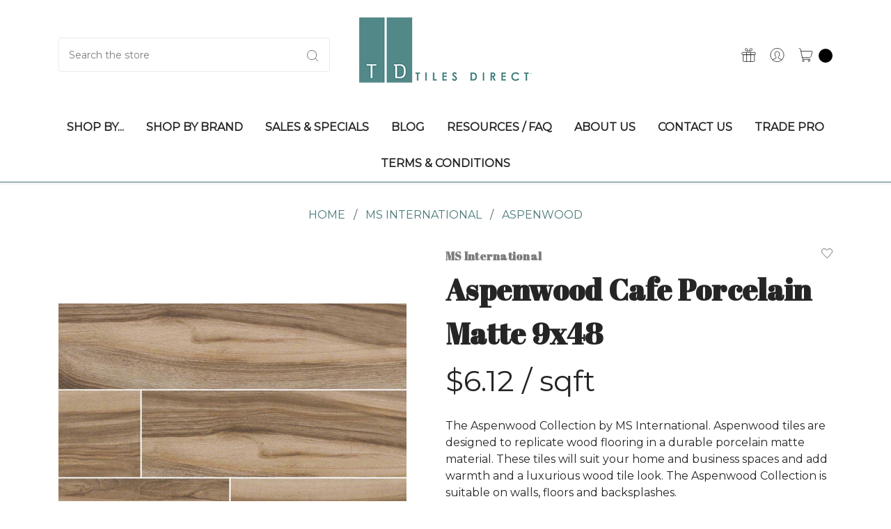

--- FILE ---
content_type: text/html; charset=UTF-8
request_url: https://www.tilesdirect.net/aspenwood-collection-cafe-porcelain-matte-9x48/
body_size: 31717
content:















    
    


<!DOCTYPE html>
<html class="no-js" lang="en">
    <head>
        <title>Aspenwood Cafe Porcelain Matte 9x48 - Tiles Direct Store</title>
        <link rel="dns-prefetch preconnect" href="https://cdn11.bigcommerce.com/s-4990d" crossorigin><link rel="dns-prefetch preconnect" href="https://fonts.googleapis.com/" crossorigin><link rel="dns-prefetch preconnect" href="https://fonts.gstatic.com/" crossorigin>
        <meta property="product:price:amount" content="73.49" /><meta property="product:price:currency" content="USD" /><meta property="og:url" content="https://www.tilesdirect.net/aspenwood-collection-cafe-porcelain-matte-9x48/" /><meta property="og:site_name" content="Tiles Direct Store" /><link rel='canonical' href='https://www.tilesdirect.net/aspenwood-collection-cafe-porcelain-matte-9x48/' /><meta name='platform' content='bigcommerce.stencil' /><meta property="og:type" content="product" />
<meta property="og:title" content="Aspenwood Cafe Porcelain Matte 9x48" />
<meta property="og:description" content="Tiles Direct carries a large selection of discounted tile online. Browse our inventory of porcelain, glass, mosaic, ceramic, decorative &amp; custom tile." />
<meta property="og:image" content="https://cdn11.bigcommerce.com/s-4990d/products/20356/images/24328/Caf%2525C3%2525A9-Aspenwood-Porcelain__73984.1483631251.500.500.jpg?c=2" />
<meta property="og:availability" content="instock" />
<meta property="pinterest:richpins" content="enabled" />
        
            <meta name="title" content="Aspenwood Cafe Porcelain Matte 9x48 | Tiles Direct">
    <meta name="description" content="Shop the premium Aspenwood Cafe Porcelain Matte 9x48 at Tiles Direct. Available online, ready to ship.">


        <link href="https://cdn11.bigcommerce.com/s-4990d/product_images/favicon.jpg?t=1454332815" rel="shortcut icon">
        <link href="https://fonts.googleapis.com/css?family=Abril+Fatface:400" rel="stylesheet">
        <meta name="viewport" content="width=device-width, initial-scale=1.0">
        <meta name="ft-name" content="Kings Road">
        <meta name="ft-version" content="1.2.1">
        <meta name="google-site-verification" content="VGKR0TkZHza4LckY13CgqK9t5YoGax8vC3wWd4SqUN0" />
            <link rel="alternate" hreflang="en-US" href="https://www.tilesdirect.net/aspenwood-collection-cafe-porcelain-matte-9x48/" />

        <script>
            // Change document class from no-js to js so we can detect this in css
            document.documentElement.className = document.documentElement.className.replace('no-js', 'js');
        </script>
        <script>
            window.lazySizesConfig = window.lazySizesConfig || {};
            window.lazySizesConfig.loadMode = 1;
        </script>
        <script async src="https://cdn11.bigcommerce.com/s-4990d/stencil/44873700-01ce-013e-3dae-26eaa0fab598/e/55804760-6d42-013d-d97b-46a0e777662a/dist/theme-bundle.head_async.js"></script>

        <link href="https://fonts.googleapis.com/css?family=Montserrat:400%7CAbril+Fatface:700%7CNoto+Sans:400&display=swap" rel="stylesheet">
        <link data-stencil-stylesheet href="https://cdn11.bigcommerce.com/s-4990d/stencil/44873700-01ce-013e-3dae-26eaa0fab598/e/55804760-6d42-013d-d97b-46a0e777662a/css/theme-56122aa0-6c95-013e-8fd7-6e834e8a9cdc.css" rel="stylesheet">

        <!-- Start Tracking Code for analytics_facebook -->

<script>
!function(f,b,e,v,n,t,s){if(f.fbq)return;n=f.fbq=function(){n.callMethod?n.callMethod.apply(n,arguments):n.queue.push(arguments)};if(!f._fbq)f._fbq=n;n.push=n;n.loaded=!0;n.version='2.0';n.queue=[];t=b.createElement(e);t.async=!0;t.src=v;s=b.getElementsByTagName(e)[0];s.parentNode.insertBefore(t,s)}(window,document,'script','https://connect.facebook.net/en_US/fbevents.js');

fbq('set', 'autoConfig', 'false', '621392618675791');
fbq('dataProcessingOptions', ['LDU'], 0, 0);
fbq('init', '621392618675791', {"external_id":"9610ac93-17e8-4d6c-ba05-8c09bcec8767"});
fbq('set', 'agent', 'bigcommerce', '621392618675791');

function trackEvents() {
    var pathName = window.location.pathname;

    fbq('track', 'PageView', {}, "");

    // Search events start -- only fire if the shopper lands on the /search.php page
    if (pathName.indexOf('/search.php') === 0 && getUrlParameter('search_query')) {
        fbq('track', 'Search', {
            content_type: 'product_group',
            content_ids: [],
            search_string: getUrlParameter('search_query')
        });
    }
    // Search events end

    // Wishlist events start -- only fire if the shopper attempts to add an item to their wishlist
    if (pathName.indexOf('/wishlist.php') === 0 && getUrlParameter('added_product_id')) {
        fbq('track', 'AddToWishlist', {
            content_type: 'product_group',
            content_ids: []
        });
    }
    // Wishlist events end

    // Lead events start -- only fire if the shopper subscribes to newsletter
    if (pathName.indexOf('/subscribe.php') === 0 && getUrlParameter('result') === 'success') {
        fbq('track', 'Lead', {});
    }
    // Lead events end

    // Registration events start -- only fire if the shopper registers an account
    if (pathName.indexOf('/login.php') === 0 && getUrlParameter('action') === 'account_created') {
        fbq('track', 'CompleteRegistration', {}, "");
    }
    // Registration events end

    

    function getUrlParameter(name) {
        var cleanName = name.replace(/[\[]/, '\[').replace(/[\]]/, '\]');
        var regex = new RegExp('[\?&]' + cleanName + '=([^&#]*)');
        var results = regex.exec(window.location.search);
        return results === null ? '' : decodeURIComponent(results[1].replace(/\+/g, ' '));
    }
}

if (window.addEventListener) {
    window.addEventListener("load", trackEvents, false)
}
</script>
<!-- <noscript><img height="1" width="1" style="display:none" alt="null" src="https://www.facebook.com/tr?id=621392618675791&ev=PageView&noscript=1&a=plbigcommerce1.2&eid="/></noscript> -->

<!-- End Tracking Code for analytics_facebook -->

<!-- Start Tracking Code for analytics_googleanalytics -->

<!--BigCommerce Properly Collecting Data with GTM-->
<script type="text/javascript">
var dataLayer = new Array();
// console.log(dataLayer);
function trackGTMEcommerce() {
this._addTrans = addTrans;
this._addItem = addItems;
this._trackTrans = trackTrans;
}
var transaction = {};
transaction.transactionProducts = [];
function addTrans(orderID, store, total, tax, shipping, city, state, country) {
transaction.transactionId = orderID;
transaction.transactionAffiliation = store;
transaction.transactionTotal = total;
transaction.transactionTax = tax;
transaction.transactionShipping = shipping;
// console.log(11)
}
function addItems(orderID, sku, product, variation, price, quantity) {
transaction.transactionProducts.push({
'id': orderID,
'sku': sku,
'name': product,
'category': variation,
'price': price,
'quantity': quantity
});
// console.log('a')
}
function trackTrans() {
transaction.event = 'bcTransactionComplete';
// console.log(transaction);
dataLayer.push(transaction);
}
var pageTracker = new trackGTMEcommerce();
</script>
<!--END BigCommerce Properly Collecting Data with GTM-->



<script type='application/ld+json'> 
{
  "@context": "https://ssl.schema.org",
  "@type": "Organization",
  "name": "TilesDirect",
  "url": "https://tilesdirect.net/",
  "logo": "http://cdn2.bigcommerce.com/server4900/4990d/product_images/logo_1454333335__34380.png",
  "description": "Tiles Direct is your source for premium products that enhance the beauty and functionality of any part of your home. We are proud of our association with the finest distributors and manufacturers in the world and the unlimited resources of ceramic, porcelain, stone, glass and metal available, from us to you. We offer over a half century of experience in sales and service. Challenge us to source a product for you. We are eager to help you realize your redecorating dreams via the ease of the world wide web. Benefit from our vast knowledge of tile, stone and decorative accents. Experience the advantage with Tiles Direct!",
  "address": {
    "@type": "PostalAddress",
    "streetAddress": "23806 Companero Dr",
    "addressLocality": "Sorrento",
    "addressRegion": "FL",
    "postalCode": "32776",
    "addressCountry": "US"
  },
  "contactPoint": {
    "@type": "ContactPoint",
    "telephone": "+1(407) 730-0025",
    "contactType": "Customer Service"
  }
}
</script>
<meta name="google-site-verification" content="MNFE4m244gdXcT1QZ9PVJIaXeWB_RRUsxikl7iZ_aGg" />
<meta name="msvalidate.01" content="10622C1F263994281984BE5D053E6146" />

<script async src="https://www.googletagmanager.com/gtag/js?id=UA-33472319-1"></script>
<script>
window.dataLayer = window.dataLayer || [];
function gtag(){dataLayer.push(arguments);}
gtag('js', new Date());
gtag('config', 'UA-33472319-1');

function trackEcommerce() {
    function gaAddTrans(orderID, store, total, tax, shipping, city, state, country, currency, channelInfo) {
        var transaction = {
            id: orderID,
            affiliation: store,
            revenue: total,
            tax: tax,
            shipping: shipping,
            city: city,
            state: state,
            country: country
        };

        if (currency) {
            transaction.currency = currency;
        }

        ga('ecommerce:addTransaction', transaction);
    }
    
    function gaAddItems(orderID, sku, product, variation, price, qty) {
        ga('ecommerce:addItem', {
            id: orderID,
            sku: sku,
            name: product,
            category: variation,
            price: price,
            quantity: qty
        });
    }

    function gaTrackTrans() {
        ga('ecommerce:send');
    }

    function gtagAddTrans(orderID, store, total, tax, shipping, city, state, country, currency, channelInfo) {
        this.transaction = {
            transaction_id: orderID,
            affiliation: store,
            value: total,
            tax: tax,
            shipping: shipping,
            items: []
        };

        if (currency) {
            this.transaction.currency = currency;
        }
    }

    function gtagAddItem(orderID, sku, product, variation, price, qty) {
        this.transaction.items.push({
            id: sku,
            name: product,
            category: variation,
            price: price,
            quantity: qty
        });
    }

    function gtagTrackTrans() {
        gtag('event', 'purchase', this.transaction);        
        this.transaction = null;
    }

    if (typeof gtag === 'function') {
        this._addTrans = gtagAddTrans;
        this._addItem = gtagAddItem;
        this._trackTrans = gtagTrackTrans;
    } else if (typeof ga === 'function') {
        this._addTrans = gaAddTrans;
        this._addItem = gaAddItems;
        this._trackTrans = gaTrackTrans;
    }
}

var pageTracker = new trackEcommerce();

</script>  
<!-- END of Google Analytics Tracking Code  -->

<!-- Global site tag (gtag.js) - Google Ads: 685848290 -->
<script async src="https://www.googletagmanager.com/gtag/js?id=AW-685848290"></script>
<script>
  window.dataLayer = window.dataLayer || [];
  function gtag(){dataLayer.push(arguments);}
  gtag('js', new Date());

  gtag('config', 'AW-685848290');
</script>


<!-- End Tracking Code for analytics_googleanalytics -->

<!-- Start Tracking Code for analytics_googleanalytics4 -->

<script data-cfasync="false" src="https://cdn11.bigcommerce.com/shared/js/google_analytics4_bodl_subscribers-358423becf5d870b8b603a81de597c10f6bc7699.js" integrity="sha256-gtOfJ3Avc1pEE/hx6SKj/96cca7JvfqllWA9FTQJyfI=" crossorigin="anonymous"></script>
<script data-cfasync="false">
  (function () {
    window.dataLayer = window.dataLayer || [];

    function gtag(){
        dataLayer.push(arguments);
    }

    function initGA4(event) {
         function setupGtag() {
            function configureGtag() {
                gtag('js', new Date());
                gtag('set', 'developer_id.dMjk3Nj', true);
                gtag('config', 'G-VCT2LCRD4Q');
            }

            var script = document.createElement('script');

            script.src = 'https://www.googletagmanager.com/gtag/js?id=G-VCT2LCRD4Q';
            script.async = true;
            script.onload = configureGtag;

            document.head.appendChild(script);
        }

        setupGtag();

        if (typeof subscribeOnBodlEvents === 'function') {
            subscribeOnBodlEvents('G-VCT2LCRD4Q', false);
        }

        window.removeEventListener(event.type, initGA4);
    }

    

    var eventName = document.readyState === 'complete' ? 'consentScriptsLoaded' : 'DOMContentLoaded';
    window.addEventListener(eventName, initGA4, false);
  })()
</script>

<!-- End Tracking Code for analytics_googleanalytics4 -->

<!-- Start Tracking Code for analytics_siteverification -->

<meta name="google-site-verification" content="L-Vkk_VClaNBPwnzlf-_qkt3D86IZuyrQDlQWl6EUyQ" />

<!-- End Tracking Code for analytics_siteverification -->


<script src="https://www.google.com/recaptcha/api.js" async defer></script>
<script type="text/javascript">
var BCData = {"product_attributes":{"sku":"NASPCAF9X48","upc":null,"mpn":null,"gtin":null,"weight":{"formatted":"55.00 LBS","value":55},"base":true,"image":null,"price":{"without_tax":{"formatted":"$73.49","value":73.49,"currency":"USD"},"tax_label":"Tax"},"stock":null,"instock":true,"stock_message":null,"purchasable":true,"purchasing_message":null,"call_for_price_message":null}};
</script>
<script src='https://ecommplugins-trustboxsettings.trustpilot.com/stores/4990d.js?settings=1562003171110' ></script><script src='https://widget.trustpilot.com/bootstrap/v5/tp.widget.bootstrap.min.js' ></script><script src='https://cdn.attn.tv/tilesdirect/dtag.js' ></script>
            <script type="text/javascript">
                const trustpilot_settings = {
                    page: "product" === "default" ? "landing" : "product",
                    sku: "NASPCAF9X48",
                    key: "zFhvrk5db35UDL7G",
                    product_id: "20356", // Needed for TrustBoxPreview
                };
                const createTrustBoxScript = function() {
                    const trustBoxScript = document.createElement('script');
                    trustBoxScript.src = "https://ecommplugins-scripts.trustpilot.com/v2.1/js/header_bigcommerce.js";
                    document.head.appendChild(trustBoxScript);
                };
                if (BCData.product_attributes && !BCData.product_attributes.base) {
                    addEventListener('DOMContentLoaded', () => {
                        const endpoint = "/remote/v1/product-attributes/20356";
                        stencilUtils.api.productAttributes.makeRequest(endpoint, "GET", {}, {}, function(err, res) {
                            trustpilot_settings.sku = res.data["sku"];
                            createTrustBoxScript();
                        })
                    });
                } else {
                    createTrustBoxScript();
                }
            </script>
        <script type="text/javascript">
!function(e){if(!window.pintrk){window.pintrk=function()
{window.pintrk.queue.push(Array.prototype.slice.call(arguments))};var
n=window.pintrk;n.queue=[],n.version="3.0";var
t=document.createElement("script");t.async=!0,t.src=e;var
r=document.getElementsByTagName("script")[0];r.parentNode.insertBefore(t,r)}}
("https://s.pinimg.com/ct/core.js");
pintrk('load','2612808432998', { em: '%%GLOBAL_BillingEmail%%', });
pintrk('page');
</script><script type="text/javascript">
    var attnData = {
	    pageType: "product",
            orderData: {},
    }
try {
    if ("") {
        fetch("/api/storefront/order/", {
            credentials: "include",
        })
        .then(function (response) {
            return response.json();
        })
        .then(function (orderInfo) {
            window.attnData = window.attnData || {
			        pageType: "product",
    		        orderData: {},
		            }
            window.attnData.orderData = {
                cartTotal: orderInfo.orderAmount,
                cartId: orderInfo.cartId,
			    cartCoupon: orderInfo.coupons.length > 0 ? orderInfo.coupons[0].code : null,
                orderId: orderInfo.orderId,
                phone: orderInfo.billingAddress.phone,
                email: orderInfo.billingAddress.email,
                items: orderInfo.lineItems.physicalItems.map(item => {
                    return {
                        sku: item.productId,
                        subProductId: item.variantId,
                        name: item.name,
                        image: item.imageUrl,
                        price: item.salePrice,
                        currency: orderInfo.currency.code,
                        quantity: item.quantity,
                    }
                }),
            }
        })
}} catch (e) {}
</script>
<script type="text/javascript">
 const attn_upc = "";
    const attn_price = "73.49";
    var variant = null;
    const attnBCProducts = window.attn_bc_products = window.attn_bc_products || {};
    const productsCatalogue = attnBCProducts.products = attnBCProducts.products || [];
    const product = {
        sku: '20356',
        subProductId: variant,
        productId: 'NASPCAF9X48',
        name: 'Aspenwood Cafe Porcelain Matte 9x48',
        image: 'https://cdn11.bigcommerce.com/s-4990d/images/stencil/500x659/products/20356/24328/Caf%C3%A9-Aspenwood-Porcelain__73984.1483631251.jpg?c=2',
        category: 'MS International/Aspenwood,Shop By/Material/Porcelain,Shop By/Shape/Rectangle,Shop By/Look/Wood,Shop By/Color/Brown',
        price: attn_price,
        currency: 'USD' || 'USD',
    };
    if (attnData.pageType === 'product' && product.sku) {    try {
        fetch('/graphql', {
            method: 'POST',
            credentials: 'same-origin',
            headers: {
              'Content-Type': 'application/json',
              'Authorization': 'Bearer eyJ0eXAiOiJKV1QiLCJhbGciOiJFUzI1NiJ9.eyJjaWQiOlsxXSwiY29ycyI6WyJodHRwczovL3d3dy50aWxlc2RpcmVjdC5uZXQiXSwiZWF0IjoxNzY4NTcxODY0LCJpYXQiOjE3NjgzOTkwNjQsImlzcyI6IkJDIiwic2lkIjoyNDc2MzIsInN1YiI6IkJDIiwic3ViX3R5cGUiOjAsInRva2VuX3R5cGUiOjF9.SkKu9HsAKG3sy_BPuuXfHvSn18IQAJKAFDFg9fnQ9-dXy1E_ruVszUIwXyXWN_jpIlu-JzytRVLtXctr-ekt5w'
            },
            body: JSON.stringify({ query: '{ site {product(entityId: 20356) { sku, variants{edges{node{upc, entityId, prices{price{value}}}}}}}}'})})
            .then(data => data.json())
            .then(json => json?.data?.site?.product?.variants?.edges)
            .then(variantsArr =>  {
                if (variantsArr.length === 1) {
                    variant = variantsArr[0]?.node?.entityId;
                } else if (attn_upc) {
                    variant = variantsArr.find(variantObj => variantObj?.node?.upc === attn_upc)?.node.entityId;
                } else if (attn_price) {
                    variant = variantsArr.find(variantObj => variantObj?.node?.prices?.price?.value?.toString() === attn_price)?.node.entityId;
                } else {
                    variant = variantsArr[0]?.node?.entityId;
                }
            })
            .then(() => {
                product.subProductId = variant;
                attnBCProducts["current_product"] = product;
                if (productsCatalogue.filter(i => {i.productId === '20356' && i.subProductId === variant}).length === 0) {
                    productsCatalogue.push(product);
                }
            })
    } catch {
        attnBCProducts["current_product"] = product;
        if (productsCatalogue.filter(i => i.productId === '20356').length === 0) {
            productsCatalogue.push(product);
        }
    }}
</script><!-- Google Tag Manager -->
<script>(function(w,d,s,l,i){w[l]=w[l]||[];w[l].push({'gtm.start':
new Date().getTime(),event:'gtm.js'});var f=d.getElementsByTagName(s)[0],
j=d.createElement(s),dl=l!='dataLayer'?'&l='+l:'';j.async=true;j.src=
'https://www.googletagmanager.com/gtm.js?id='+i+dl;f.parentNode.insertBefore(j,f);
})(window,document,'script','dataLayer','GTM-WKLF25L');</script>
<!-- End Google Tag Manager --><!-- begin Convert Experiences code-->
<script type="text/javascript" src="//cdn-4.convertexperiments.com/v1/js/10049083-100415927.js?environment=production"></script>
<!-- end Convert Experiences code -->
 <script data-cfasync="false" src="https://microapps.bigcommerce.com/bodl-events/1.9.4/index.js" integrity="sha256-Y0tDj1qsyiKBRibKllwV0ZJ1aFlGYaHHGl/oUFoXJ7Y=" nonce="" crossorigin="anonymous"></script>
 <script data-cfasync="false" nonce="">

 (function() {
    function decodeBase64(base64) {
       const text = atob(base64);
       const length = text.length;
       const bytes = new Uint8Array(length);
       for (let i = 0; i < length; i++) {
          bytes[i] = text.charCodeAt(i);
       }
       const decoder = new TextDecoder();
       return decoder.decode(bytes);
    }
    window.bodl = JSON.parse(decodeBase64("[base64]"));
 })()

 </script>

<script nonce="">
(function () {
    var xmlHttp = new XMLHttpRequest();

    xmlHttp.open('POST', 'https://bes.gcp.data.bigcommerce.com/nobot');
    xmlHttp.setRequestHeader('Content-Type', 'application/json');
    xmlHttp.send('{"store_id":"247632","timezone_offset":"-5.0","timestamp":"2026-01-15T13:04:14.34517000Z","visit_id":"e6f5e378-3347-446a-a818-64d2f420d10b","channel_id":1}');
})();
</script>

        

        
        
        
        
        
        
        
        
        <!-- snippet location htmlhead -->
        <style>
span.countPill.cart-quantity.countPill--positive.thinking {
    color: #000;
}
article.productView-description a {
    color: #528889;
}
p.disclaimer {
    font-size: 12px;
    margin-top: 12px;
    font-style: italic;
    color: #757575;
}
.quick-links div[id*="simple-text"] {
    background-color:#fff;
    width:calc(100% - 50px);
    padding:10px 0;
}
.stretch .heroCarousel{
    min-height:32rem;
}

.heroCarousel .heroCarousel-content{
    background: linear-gradient(90deg, #ffffffe0 50%, #fff0 100%);
    margin:0;
    height:100%;
    display:flex;
    flex-direction:column;
    justify-content:center;
    padding-left:60px;
    align-items:start;
}

.stretch .heroCarousel .heroCarousel-content{
    width: 50%;
}

.heroCarousel .heroCarousel-content h2,
.heroCarousel .heroCarousel-content p{
    width:100%;
    text-align:left;
    max-width:500px
}

.heroCarousel .heroCarousel-content h2{
    font-size:30px;
    text-transform: capitalize;
}

.heroCarousel .heroCarousel-description {
    font-weight: 600;
}

.calculator_inputs,
.calculator_meta,
.calculator_cart{
  display:flex;
  justify-content:space-between;
  align-items: center;
  padding:18px 0;
}

.calculator_inputs.align-left{
  justify-content:start;
}

.calculator_inputs,
.calculator_meta{
  border-bottom:2px solid #F1F2F7;
}

#price_calculator {
  width:100%;
}

.single-product div.product form.cart {
    width: 100%;
}

#price_calculator label,
.calculator_meta p,
.calculator_inputs span {
  color: #5A6571;
  font-size: 11px;
  letter-spacing: 1px;
  text-transform:uppercase;
  font-weight:700;
  margin:0 18px 0 0;
}
.calculated-price {
    display: flex;
    align-items: center;
}
#price_calculator input, #price_calculator span {
    float: none;
    margin: 0;
}

.quantity label {
    display: none;
}

input::-webkit-outer-spin-button, 
input::-webkit-inner-spin-button { margin-left: 10px; }


#price_calculator input[type=text],
#price_calculator input[type=number]{
    height: 48px;
    width: 90px;
    border: 2px solid #e6e8f1;
    border-radius: 2px;
    box-shadow: none;
    color: #717e8d;
    line-height: 14px;
    text-align: right;
    font-size: 12px;
    padding: 0 10px;
}

.calculator_meta p.meta_value, p.amount_actual {
    color: #717E8D;
    letter-spacing: 0.58px;
    font-weight: 400;
    font-size: 13px;
}

button.single_add_to_cart_button.button.alt {
    box-sizing: border-box;
    height: 50px;
    width: 192px;
    border: 2px solid #497979;
    border-radius: 2px;
    background-color: #497979;
    margin: 0;
    text-transform: uppercase;
    font-size: 12px;
    letter-spacing: 0.65px;
    transition: background-color .25s ease-out,color .25s ease-out, border-color .25s ease-out;
}

span.amount {
    height: 15px;
    width: 85px;
    color: #497979;
    font-weight: 800;
    font-size:16px;
}

.single-product div.product form.cart .quantity {
    float: none !important;
    margin: 0 !important;
}

button.single_add_to_cart_button.button.alt:hover {
    background-color: hsl(202 100% 30% / 1);
    border: 2px solid #006199;
}

@media(max-width:600px){
    .price-table-row.calculated-price {
        width: 100%;
    }

    .calculator_inputs, .calculator_meta, .calculator_cart {
        flex-wrap: wrap;
    }

    button.single_add_to_cart_button.button.alt {
        width: 100%;
        margin-top: 18px;
    }

    .calculator_cart a.product-button {
        width: 100%;
        margin-top: 18px;
    }

    #price_calculator span {
        width: 100%;
    }  
}

span.heroCarousel-action.button {
    background-color:#497979;
    color:#fff;
}

#add-to-cart-wrapper label,
#add-to-cart-wrapper .form-field {
    display: none;
}

#price_calculator .form-field input {
    height: auto;
    display: none;
}

#price_calculator .form-field {
    margin: 0;
}


[data-product-option-change] {
    width: 190px;
}

.productView-options .form-action.form-action--no-wrap {
    width: auto;
}
section.product_accordion,
section.category_footer_accordion {
    clear: both;
    padding-top: 30px;
}
.category_footer_accordion {
    border-bottom: #e0e0e0 solid 1px;
}

.product_accordion .product_meta,
.category_footer_accordion .product_meta {
    display: flex;
    flex-wrap: wrap;
    margin-top: 24px;
}

.category_footer_accordion .product_meta p {
    width: 100%;
    text-align: left;
}

.product_accordion .product_meta p {
    width: 50%;
}

.category_footer_accordion h3 {
    margin-top: 0;
}

.product_accordion h2:after,
.category_footer_accordion h3:after {
    position: absolute;
    right: 0;
}
.product_accordion.open h2:after,
.category_footer_accordion.open h3:after {
    content: '-';
}
.product_accordion.closed h2:after,
.category_footer_accordion.closed h3:after {
    content: '+';
}

.product_accordion h2,
.category_footer_accordion h3 {
    position: relative;
    cursor: pointer;
}
.product_accordion:last-of-type,
.category_footer_accordion:last-of-type {
    margin-bottom: 90px;
}
.breadcrumbs {
    font-size:16px;
    color:#5a6571;
    display:flex;
}
.breadcrumbs li:not(.breadcrumb-divider) {
    margin:0 12px
}

.breadcrumbs a {
   color:#497979;
   font-size:16px;
   text-transform:uppercase;
}
ul#entireCollection {
    margin-top: 60px;
}
.flex-container-products {
    display: -ms-flexbox;
    display: flex;
    -ms-flex-direction: row;
    flex-direction: row;
    -ms-flex-wrap: wrap;
    flex-wrap: wrap;
    -ms-flex-pack: space-around;
    justify-content: space-around;
    -ms-flex-line-pack: start;
    align-content: center;
    -ms-flex-align: center;
    align-items: center;
    list-style: outside none none
}

.flex-container-products .flex-child {
    -ms-flex-order: 0;
    order: 0;
    -ms-flex: 0 1 auto;
    flex: 0 1 auto;
    -ms-flex-item-align: auto;
    -ms-grid-row-align: center;
    align-self: center;
    min-width: 200px;
    margin-top: 30px;
    text-align: center;
    position: relative;
    padding-bottom: 3px
}

.flex-container-products .flex-child img {
    opacity: 1;
    transition: opacity .5s ease-in-out 0s;
    width: 121px
}

.flex-child img:hover {
    opacity: .3
}

.flex-container-products li a:nth-child(2) {
    text-decoration: none;
    font-size: 17px
}

.SubCategoryListGrid img {
    opacity: 1;
    transition: opacity .5s ease-in-out 0s
}

.SubCategoryListGrid img:hover {
    opacity: .3
}
.gridColumn {
    margin-bottom: 30px;
}

.subCategory-image {
    margin-bottom: 12px;
}

.subCategory-image img{
    transition:transform 1s ease;
}

.subCategory-image img:hover {
    transform: scale(1.03);
}

.subCategory-image a {
    display: block;
    overflow: hidden;
}
.page-content p {
    text-align: left;
}
#collectionViewAll {
    text-align: center;
}
ul#entireCollection .product:nth-of-type(9),
ul#entireCollection .product:nth-of-type(10) {
    display: none;
}
.per-unit #add-to-cart-wrapper {
    display: flex;
    align-items:center;
}

.per-unit #add-to-cart-wrapper label,
.per-unit #add-to-cart-wrapper .form-field{
    display:block;
    margin-right:30px
}
.price-section {
    font-weight: 400;
}
[data-layout-name="new-arrivals"] {
    align-items: flex-start;
}
p.card-text {
    text-align: center;
}
.navList-action {
    font-size: 12px;
}

aside.page-sidebar h5 {
    font-size: 12px;
}
.calculator_inputs span {
    min-width: 50px;
    text-align: center;
}
@media (min-width: 801px){
    .navPage-subMenu .navPage-subMenu {
        position: static;
    }

    .header .navPages-container .navPage-subMenu-action {
        font-size: 14px;
        font-weight: 400;
        text-transform: none;
    }

    .navPage-subMenu {
        padding-top: 0 !important;
        padding-bottom: 0 !important;
    }
    .has-subMenu:hover .navPage-subMenu {
        display: block;
    }
}
@media(max-width:768px){
    .product_accordion .product_meta p,
    .category_footer_accordion .product_meta p {
        width:100%
    }
    .breadcrumbs a {
        font-size: 12px;
    }
}
@media(max-width:1023px){
    .stretch .heroCarousel .heroCarousel-content{
        width: 90%;
    }

    .heroCarousel .heroCarousel-content h1,
    .heroCarousel .heroCarousel-content p{
        width:100%;
        text-align:left;
        max-width:500px
    }

    .heroCarousel .heroCarousel-content h1{
        font-size:30px;
    }
}

@media(max-width:767px){
    .heroCarousel .heroCarousel-content{
        background: linear-gradient(90deg, #ffffffe0 50%, #fff6 100%);
        padding-left:20px;
    }
    .stretch .heroCarousel .heroCarousel-content{
        width: 150%;
        align-items:center;
    }

    .heroCarousel .heroCarousel-content h1,
    .heroCarousel .heroCarousel-content p{
        width:100%;
        max-width:500px;
        text-align:center;
    }

    .heroCarousel .heroCarousel-content h1{
        font-size:26px;
    }
}
@media (max-width: 1023px){
    .quick-links [data-sub-layout] {
        padding:0 !important;
        margin-bottom:24px;
        flex-basis: 50%;
        max-width: 50%;
    }
    .quick-links [data-sub-layout]:nth-of-type(even) {
        padding-left:12px !important;
    }
    .quick-links [data-sub-layout]:nth-of-type(odd) {
        padding-right:12px !important;
    }
}

@media (max-width: 768px){
    .quick-links [data-sub-layout] {
        padding:0 !important;
        margin-bottom:24px;
        flex-basis: 100%;
        max-width: 100%;
    }
    .quick-links [data-sub-layout]:nth-of-type(even) {
        padding-left:0 !important;
    }
    .quick-links [data-sub-layout]:nth-of-type(odd) {
        padding-right:0 !important;
    }
}
@media(max-width:767px){
    #cart-preview-dropdown {
        width: 70vw !important;
    }
}
.productView-description table.table-fill {
    width: 100% !important;
}
.previewCart {
    max-height: 90vh;
    overflow: auto;
}

td.cart-item-block.cart-item-figure {
    overflow: hidden;
}
.shop-by {
    display: flex;
    flex-wrap: wrap;
    justify-content:center;
    align-items:center;
}

.shop-by-card{
    display:flex;
    justify-content:center;
    position:relative;
    text-align:center;
}

.shop-by-card span{
    position:absolute;
    bottom:0;
    text-align:center;
    background-color: #fff;
    width: calc(100% - 50px);
    padding:8px 0;
    text-transform:uppercase;
    margin-bottom: 20px;
}

.shop-by-card figure {
    margin:0;
    width:100%;
}

.shop-by-card img {
    object-fit: cover;
    width: 100%;
    height: 300px;
}

@media(min-width:1600px){
    .shop-by-card {
        width: calc(20% - 20px);
        margin: 12px;
    }

    .shop-by-card:first-of-type{
        margin-left:0;
    }
    .shop-by-card:last-of-type{
        margin-right:0;
    }
}

@media(min-width:1024px) and (max-width:1599px){
    .shop-by-card {
        width: calc(33% - 13px);
        margin: 12px;
    }

    .shop-by-card:first-of-type,
    .shop-by-card:nth-of-type(4n){
        margin-left:0;
    }
    .shop-by-card:last-of-type,
    .shop-by-card:nth-of-type(3n){
        margin-right:0;
    }
}

@media(min-width:768px) and (max-width:1023px){
    .shop-by-card {
        width: calc(50% - 12px);
        margin: 12px;
    }

    .shop-by-card:first-of-type,
    .shop-by-card:nth-of-type(3n){
        margin-left:0;
    }
    .shop-by-card:last-of-type,
    .shop-by-card:nth-of-type(2n){
        margin-right:0;
    }
}

@media(max-width:767px){
    .shop-by-card {
        width: 100%;
        margin: 0 0 24px 0;
    }
}
.price-section.price-section--withoutTax.non-sale-price--withoutTax {
    display: none !important;
}
.card-tags .saleTag svg {
    stroke: #fff;
}
.card-tags .saleTag,
.card-tags .saleSavingTag {
    color: #fff;
}
span.price-now-label {
    display: none;
}
section.productView-details {
    position: relative;
}
ul#wishlist-dropdown {
    min-width: 300px;
    right: -12px;
}
.form-wishlist {
    position: absolute;
    top: 0;
    right: 0;
    z-index: 10;
}
#wishlist-dropdown.is-open .button {
    background: #f3f4f8;
    color: #252525;
}

#wishlist-dropdown.is-open li:first-child .button {
    border-top: 1px solid #497979;
}

#wishlist-dropdown.is-open li:not(:last-child) .button {
    border-bottom: 1px solid #ddd;
}
.modal-body.quickView .add-to-cart {
    display: none;
}
a.button.view-product {
    display: none;
}
.modal-body.quickView a.button.view-product {
    display: inline-block;
}
        </style>
    </head>
    <body>
        <noscript><img height="1" width="1" style="display:none" alt="null" src="https://www.facebook.com/tr?id=621392618675791&ev=PageView&noscript=1&a=plbigcommerce1.2&eid=store-2-prd-us-central1-180877746872"/></noscript>
        <script>const bearer = 'eyJ0eXAiOiJKV1QiLCJhbGciOiJFUzI1NiJ9.eyJjaWQiOlsxXSwiY29ycyI6WyJodHRwczovL3d3dy50aWxlc2RpcmVjdC5uZXQiXSwiZWF0IjoxNzY4NTcxODY0LCJpYXQiOjE3NjgzOTkwNjQsImlzcyI6IkJDIiwic2lkIjoyNDc2MzIsInN1YiI6IkJDIiwic3ViX3R5cGUiOjAsInRva2VuX3R5cGUiOjF9.SkKu9HsAKG3sy_BPuuXfHvSn18IQAJKAFDFg9fnQ9-dXy1E_ruVszUIwXyXWN_jpIlu-JzytRVLtXctr-ekt5w';</script>
        <!-- snippet location header -->
        <svg data-src="https://cdn11.bigcommerce.com/s-4990d/stencil/44873700-01ce-013e-3dae-26eaa0fab598/e/55804760-6d42-013d-d97b-46a0e777662a/img/icon-sprite.svg" class="icons-svg-sprite"></svg>


        <a href="#main-content" class="skip-to-main-link">Skip to main content</a>
<div data-content-region="above_header--global"></div>
<div data-content-region="above_header"></div>
<header class="header" role="banner">
    <div class="header-inner container sticky">
        <a href="#" class="mobileMenu-toggle" data-mobile-menu-toggle="menu">
            <span class="mobileMenu-toggleIcon">Toggle menu</span>
        </a>

        <div class="quickSearch" id="quickSearch" aria-hidden="true" tabindex="-1" data-prevent-quick-search-close>
            <!-- snippet location forms_search -->
<form class="form" action="/search.php" role="search">
    <fieldset class="form-fieldset">
        <div class="form-field">
            <label class="is-srOnly" for="search_query">Search</label>
            <input class="form-input" data-search-quick name="search_query" id="search_query" data-error-message="Search field cannot be empty." placeholder="Search the store" autocomplete="off">
            <button type="submit" class="search-icon"><i class="icon"><svg><use xlink:href="#icon-search" /></svg></i><span class="sr-only">Search</span></button>
        </div>
    </fieldset>
</form>
<section class="quickSearchResults" data-bind="html: results"></section>
        </div>

        <div class="header-logo sticky">
            <a href="https://www.tilesdirect.net/" data-topbar data-options="sticky_on: large">
                <span class="header-logo-text">
                    <img class="header-logo-image" src="https://cdn11.bigcommerce.com/s-4990d/images/stencil/250x96/tiles-direct-reducedsize_1701195297__56229.original.png" alt="Tiles Direct Store" title="Tiles Direct Store">
                </span>
</a>
        </div>
        <nav class="navUser sticky">
        <ul class="navUser-section" data-topbar data-options="sticky_on:large">
                        <li class="navUser-item navUser-item--compare-li">
                <a class="navUser-action navUser-item--compare" href="/compare" data-compare-nav><i class="icon icon-navuser"><svg><use xlink:href="#icon-compare" /></svg></i><span class="sr-only">Compare</span> <span class="countPill countPill--positive countPill--alt"></span></a>
            </li>
                <li class="navUser-item">
                    <a class="navUser-action" href="/giftcertificates.php"><i class="icon icon-navuser"><svg><use xlink:href="#icon-gift" /></svg></i><span class="sr-only">Gift Certificates</span></a>
                </li>
            <li class="navUser-item navUser-item--account">
                        <a class="navUser-action" href="/login.php"><i class="icon icon-navuser"><svg><use xlink:href="#icon-account" /></svg></i><span class="sr-only">Sign in</span></a>
            </li>
            <li class="navUser-item navUser-item--cart">
                <a
                    class="navUser-action"
                    data-cart-preview
                    data-dropdown="cart-preview-dropdown"
                    data-options="align:right"
                    href="/cart.php">
                    <span class="navUser-item-cartLabel"><i class="icon icon-navuser"><svg><use xlink:href="#icon-cart" /></svg></i></span><span class="sr-only">Your Cart (0 items)</span> <span class="countPill cart-quantity"></span>
                </a>

                <div class="dropdown-menu" id="cart-preview-dropdown" data-dropdown-content aria-hidden="true"></div>
            </li>
        </ul>
</nav>
    </div>
    <div data-content-region="header_bottom"></div>
    <div class="navPages-container sticky" id="menu" data-menu>
                <div class="header-logo header-logo--sticky homepage_blog_posts_column_count">
                    <a href="https://www.tilesdirect.net/" data-topbar data-options="sticky_on: large">
                <span class="header-logo-text">
                    <img class="header-logo-image" src="https://cdn11.bigcommerce.com/s-4990d/images/stencil/250x96/tiles-direct-reducedsize_1701195297__56229.original.png" alt="Tiles Direct Store" title="Tiles Direct Store">
                </span>
</a>
                </div>

        <nav class="navPages top-bar" data-topbar role="navigation" data-options="sticky_on: large;">
    <div class="navPages-quickSearch">
        <!-- snippet location forms_search -->
<form class="form form--search-box" action="/search.php" role="search">
    <fieldset class="form-fieldset">
        <div class="form-field">
            <label class="form-label is-srOnly" for="search_query_adv">Search Keyword:</label>
            <div class="form-prefixPostfix wrap">
                <input class="form-input" id="search_query_adv" name="search_query_adv" value="" placeholder="Search Keyword">
                    <span class="search-icon search-icon--mobile-menu"><i class="icon"><svg><use xlink:href="#icon-search" /></svg></i><span class="sr-only">Search</span></span>
                <input class="button button--primary button--mobile-menu form-prefixPostfix-button--postfix" type="submit" value="Search">
            </div>
        </div>
    </fieldset>
</form>
    </div>
    <ul class="navPages-list navPages-list-depth-max simple">
                 <li class="navPages-item navPages-item-page has-subMenu">
                     <a class="navPages-action"
                        aria-controls="navPages-shop-by"
                        role="button"
                        aria-expanded="false"
                        href="https://www.tilesdirect.net/shop-by/">Shop By...</a>
                     <div class="navPage-subMenu navPage-subMenu-horizontal" id="navPages-shop-by" aria-hidden="true" tabindex="-1">
    <ul class="navPage-subMenu-list">
            <li class="navPage-subMenu-item-child">
                    <a class="navPage-subMenu-action navPages-action" href="/categories/shop-by/theme">Shop by Look</a>
            </li>
            <li class="navPage-subMenu-item-child">
                    <a class="navPage-subMenu-action navPages-action" href="/categories/shop-by/Color">Shop by Color</a>
            </li>
            <li class="navPage-subMenu-item-child">
                    <a class="navPage-subMenu-action navPages-action" href="/categories/shop-by/material">Shop by Material</a>
            </li>
            <li class="navPage-subMenu-item-child">
                    <a class="navPage-subMenu-action navPages-action" href="/categories/shop-by/shape">Shop by Shape</a>
            </li>
    </ul>
</div>
                 </li>
                 <li class="navPages-item navPages-item-page">
                     <a class="navPages-action"
                        
                        role="button"
                        aria-expanded="false"
                        href="https://www.tilesdirect.net/shop-by-brand/">Shop By Brand</a>
                 </li>
                 <li class="navPages-item navPages-item-page">
                     <a class="navPages-action"
                        
                        role="button"
                        aria-expanded="false"
                        href="/categories/shop-by-type/sales-specials">Sales &amp; Specials</a>
                 </li>
                 <li class="navPages-item navPages-item-page">
                     <a class="navPages-action"
                        
                        role="button"
                        aria-expanded="false"
                        href="https://www.tilesdirect.net/blog/">Blog</a>
                 </li>
                 <li class="navPages-item navPages-item-page has-subMenu">
                     <a class="navPages-action"
                        aria-controls="navPages-resources-faq"
                        role="button"
                        aria-expanded="false"
                        href="https://www.tilesdirect.net/resources-faq/">Resources / FAQ</a>
                     <div class="navPage-subMenu navPage-subMenu-horizontal" id="navPages-resources-faq" aria-hidden="true" tabindex="-1">
    <ul class="navPage-subMenu-list">
            <li class="navPage-subMenu-item-child">
                    <a class="navPage-subMenu-action navPages-action" href="https://www.tilesdirect.net/ordering-faqs/">Ordering FAQs</a>
            </li>
            <li class="navPage-subMenu-item-child">
                    <a class="navPage-subMenu-action navPages-action" href="https://www.tilesdirect.net/samples/">Samples</a>
            </li>
            <li class="navPage-subMenu-item-child">
                    <a class="navPage-subMenu-action navPages-action" href="https://www.tilesdirect.net/shipping-returns/">Shipping &amp; Returns</a>
            </li>
            <li class="navPage-subMenu-item-child">
                    <a class="navPage-subMenu-action navPages-action navPages-action-depth-max has-subMenu" href="https://www.tilesdirect.net/resources/" data-collapsible="navPages-">
                        Resources <i class="icon navPages-action-moreIcon" aria-hidden="true"><svg><use xlink:href="#icon-chevron-down" /></svg></i>
                    </a>
                    <div class="navPage-subMenu navPage-subMenu-horizontal" id="navPages-" aria-hidden="true" tabindex="-1">
    <ul class="navPage-subMenu-list">
            <li class="navPage-subMenu-item-child">
                    <a class="navPage-subMenu-action navPages-action" href="https://www.tilesdirect.net/ceramic-porcelain-tile-information-care-maintenance/">Ceramic &amp; Porcelain Tile - Information &amp; Care </a>
            </li>
            <li class="navPage-subMenu-item-child">
                    <a class="navPage-subMenu-action navPages-action" href="https://www.tilesdirect.net/natural-stone-information-care-maintenance/">Natural Stone - Information &amp; Care</a>
            </li>
            <li class="navPage-subMenu-item-child">
                    <a class="navPage-subMenu-action navPages-action" href="https://www.tilesdirect.net/lvt-information-care-maintenance/">LVT - Information &amp; Care</a>
            </li>
    </ul>
</div>
            </li>
    </ul>
</div>
                 </li>
                 <li class="navPages-item navPages-item-page">
                     <a class="navPages-action"
                        
                        role="button"
                        aria-expanded="false"
                        href="https://www.tilesdirect.net/about-us/">About Us</a>
                 </li>
                 <li class="navPages-item navPages-item-page">
                     <a class="navPages-action"
                        
                        role="button"
                        aria-expanded="false"
                        href="https://www.tilesdirect.net/contact-us/">Contact Us</a>
                 </li>
                 <li class="navPages-item navPages-item-page has-subMenu">
                     <a class="navPages-action"
                        aria-controls="navPages-trade-pro"
                        role="button"
                        aria-expanded="false"
                        href="https://www.tilesdirect.net/get-started-join-our-community/">Trade Pro</a>
                     <div class="navPage-subMenu navPage-subMenu-horizontal" id="navPages-trade-pro" aria-hidden="true" tabindex="-1">
    <ul class="navPage-subMenu-list">
            <li class="navPage-subMenu-item-child">
                    <a class="navPage-subMenu-action navPages-action" href="https://www.tilesdirect.net/trade-pro-perks/">Trade Pro Perks</a>
            </li>
    </ul>
</div>
                 </li>
                 <li class="navPages-item navPages-item-page">
                     <a class="navPages-action"
                        
                        role="button"
                        aria-expanded="false"
                        href="https://www.tilesdirect.net/terms-conditions/">Terms &amp; Conditions</a>
                 </li>
    </ul>
    <ul class="navPages-list navPages-list--user">
            <li class="navPages-item">
                <a class="navPages-action" href="/giftcertificates.php"><i class="icon icon-navuser"><svg><use xlink:href="#icon-gift" /></svg></i> Gift Certificates</a>
            </li>
            <li class="navPages-item">
                    <a class="navPages-action" href="/login.php"><i class="icon icon-navuser"><svg><use xlink:href="#icon-account" /></svg></i> Sign in</a>
            </li>
    </ul>
</nav>
    </div>
</header>
<div data-content-region="below_header--global"><div data-layout-id="2e9bc97a-c334-4abc-8a74-92ae3b97b855">       <div data-sub-layout-container="75984c21-cdeb-4959-9bc5-7167deff137b" data-layout-name="Layout">
    <style data-container-styling="75984c21-cdeb-4959-9bc5-7167deff137b">
        [data-sub-layout-container="75984c21-cdeb-4959-9bc5-7167deff137b"] {
            box-sizing: border-box;
            display: flex;
            flex-wrap: wrap;
            z-index: 0;
            position: relative;
            height: ;
            padding-top: 0px;
            padding-right: 0px;
            padding-bottom: 0px;
            padding-left: 0px;
            margin-top: 0px;
            margin-right: 0px;
            margin-bottom: 0px;
            margin-left: 0px;
            border-width: 0px;
            border-style: solid;
            border-color: #333333;
        }

        [data-sub-layout-container="75984c21-cdeb-4959-9bc5-7167deff137b"]:after {
            display: block;
            position: absolute;
            top: 0;
            left: 0;
            bottom: 0;
            right: 0;
            background-size: cover;
            z-index: auto;
        }
    </style>

    <div data-sub-layout="041072fe-ad7c-4097-bfbc-a69ca86b6081">
        <style data-column-styling="041072fe-ad7c-4097-bfbc-a69ca86b6081">
            [data-sub-layout="041072fe-ad7c-4097-bfbc-a69ca86b6081"] {
                display: flex;
                flex-direction: column;
                box-sizing: border-box;
                flex-basis: 100%;
                max-width: 100%;
                z-index: 0;
                position: relative;
                height: ;
                padding-top: 0px;
                padding-right: 10.5px;
                padding-bottom: 0px;
                padding-left: 10.5px;
                margin-top: 0px;
                margin-right: 0px;
                margin-bottom: 0px;
                margin-left: 0px;
                border-width: 0px;
                border-style: solid;
                border-color: #333333;
                justify-content: center;
            }
            [data-sub-layout="041072fe-ad7c-4097-bfbc-a69ca86b6081"]:after {
                display: block;
                position: absolute;
                top: 0;
                left: 0;
                bottom: 0;
                right: 0;
                background-size: cover;
                z-index: auto;
            }
            @media only screen and (max-width: 700px) {
                [data-sub-layout="041072fe-ad7c-4097-bfbc-a69ca86b6081"] {
                    flex-basis: 100%;
                    max-width: 100%;
                }
            }
        </style>
        <div data-widget-id="74d191ac-3ddd-40a6-a61a-b6bc43c661b9" data-placement-id="b90c6ff0-0157-40ca-9b6f-647de7703c2d" data-placement-status="ACTIVE"><style>
  .sd-spacer-74d191ac-3ddd-40a6-a61a-b6bc43c661b9 {
    height: 0px;
  }
</style>

<div class="sd-spacer-74d191ac-3ddd-40a6-a61a-b6bc43c661b9">
</div>
</div>
    </div>
</div>

</div></div>
<div data-content-region="below_header"></div>
        <div class="body" id="main-content" data-currency-code="USD">
     
    <div class="container">
        
<script type="application/ld+json">
    {
        "@context": "https://schema.org/",
        "@type": "Product",
        "name": "Aspenwood Cafe Porcelain Matte 9x48",
        "image": [
            "https://cdn11.bigcommerce.com/s-4990d/images/stencil/1280x1280/products/20356/24328/Caf%C3%A9-Aspenwood-Porcelain__73984.1483631251.jpg?c=2"
        ],
        "description": "<p>The Aspenwood Collection by MS International. Aspenwood tiles are designed to replicate wood flooring in a durable porcelain matte material. These tiles will suit your home and business spaces and add warmth and a luxurious wood tile look. The Aspenwood Collection is suitable on walls, floors and backsplashes.</p>",
            "brand": {
                "@type": "Brand",
                "name": "MS International"
            },
            "sku": "NASPCAF9X48",
              "color": "Brown",
            "offers": {
                "@type": "Offer",
                "availability": "http://schema.org/InStock",
                "price": "73.49",
                "priceCurrency": "USD"
            }
    }
</script>


<script>

function getProductInfo() {
    const graphQLUrl = 'https://www.tilesdirect.net/graphql';
    const graphQLQuery = `
query productById {
  site {
    product(entityId: 20356) {
      id
      categories {
        edges {
          node {
            path
            name
            breadcrumbs(depth: 3) {
              edges {
                node {
                  name                  
                }
              }
            }
          }
        }
      }
      brand {
        name
        path
      }
    }
  }
}`

    // Fetch data from the GraphQL Storefront API
    return fetch(graphQLUrl, {
      method: 'POST',
      credentials: 'same-origin',
      headers: { 'Content-Type': 'application/json',
               'Authorization': `Bearer eyJ0eXAiOiJKV1QiLCJhbGciOiJFUzI1NiJ9.eyJjaWQiOlsxXSwiY29ycyI6WyJodHRwczovL3d3dy50aWxlc2RpcmVjdC5uZXQiXSwiZWF0IjoxNzY4NTcxODY0LCJpYXQiOjE3NjgzOTkwNjQsImlzcyI6IkJDIiwic2lkIjoyNDc2MzIsInN1YiI6IkJDIiwic3ViX3R5cGUiOjAsInRva2VuX3R5cGUiOjF9.SkKu9HsAKG3sy_BPuuXfHvSn18IQAJKAFDFg9fnQ9-dXy1E_ruVszUIwXyXWN_jpIlu-JzytRVLtXctr-ekt5w`},
      body: JSON.stringify({ query: graphQLQuery}),
    })
    .then(res => res.json())
    .then(res => res.data);
}


function getCategoryInfo(categoryPath) {
    const graphQLUrl = 'https://www.tilesdirect.net/graphql';
    const graphQLQuery = `
query LookUpUrl {
  site {
    route(path: "${categoryPath}") {
      node {
        __typename
        id
        ... on Category {
          name
          description
          products{
            edges{
              node{
                path
                name
                defaultImage{
                  url(width: 500, height: 500)
                }
              }
            }
          }
        }
      }
    }
  }
}`

    // Fetch data from the GraphQL Storefront API
    return fetch(graphQLUrl, {
      method: 'POST',
      credentials: 'same-origin',
      headers: { 'Content-Type': 'application/json',
               'Authorization': `Bearer eyJ0eXAiOiJKV1QiLCJhbGciOiJFUzI1NiJ9.eyJjaWQiOlsxXSwiY29ycyI6WyJodHRwczovL3d3dy50aWxlc2RpcmVjdC5uZXQiXSwiZWF0IjoxNzY4NTcxODY0LCJpYXQiOjE3NjgzOTkwNjQsImlzcyI6IkJDIiwic2lkIjoyNDc2MzIsInN1YiI6IkJDIiwic3ViX3R5cGUiOjAsInRva2VuX3R5cGUiOjF9.SkKu9HsAKG3sy_BPuuXfHvSn18IQAJKAFDFg9fnQ9-dXy1E_ruVszUIwXyXWN_jpIlu-JzytRVLtXctr-ekt5w`},
      body: JSON.stringify({ query: graphQLQuery}),
    })
    .then(res => res.json())
    .then(res => res.data);
}

getProductInfo().then(data => {
    let collections = [];
    for(x in data.site.product.categories.edges){
        if(!['Shop By','Sales & Specials','Shop By Type'].includes(data.site.product.categories.edges[x].node.breadcrumbs.edges[0].node.name)){
            collections.push(data.site.product.categories.edges[x]);
        }
    }
    let breadcrumb_element = !!document.getElementById("breadcrumbs");
    let collection_element = !!document.getElementById("collection_link");
    let brand_element      = !!document.getElementById("brand_link");
    
    let urlPieces = collections[collections.length - 1].node.path.split('/');
    let breadcrumbEdges = collections[collections.length - 1].node.breadcrumbs.edges;
    //console.log(urlPieces);
    //console.log(collections);
    //let secondLastBreadcrumbName = breadcrumbEdges[breadcrumbEdges.length - 2].node.name;
    let lastBreadcrumbName = breadcrumbEdges[breadcrumbEdges.length - 1].node.name;

    if(breadcrumb_element){
        getCategoryInfo("/"+urlPieces[1]+"/"+urlPieces[2]).then(categoryData => {
            let breadcrumbHTML;
            if (categoryData.site.route.node === null) {
                breadcrumbHTML = "<li><a href='/'>Home</a></li> / <li class='brand'>"+data.site.product.brand.name+"</li>";
            }
            else {
                breadcrumbHTML = "<li><a href='/'>Home</a></li> / <li><a href='/"+urlPieces[1]+"/"+urlPieces[2]+"'>"+data.site.product.brand.name+"</a></li>";
            }

            if(urlPieces.length > 3){
                breadcrumbHTML += " / <li><a href='/"+urlPieces[1]+"/"+urlPieces[2]+"/"+urlPieces[3]+"'>"+lastBreadcrumbName+"</a></li>";
            }
            else if(urlPieces.length > 4){
                breadcrumbHTML += " / <li><a href='/"+urlPieces[1]+"/"+urlPieces[2]+"/"+urlPieces[3]+"/"+urlPieces[4]+"'>"+lastBreadcrumbName+"</a></li>";
            }
            document.getElementById("breadcrumbs").innerHTML = breadcrumbHTML;
        });
    }
    if(collection_element){
        document.getElementById("collection_link").innerHTML = "<a href='/"+urlPieces[1]+"/"+urlPieces[2]+"/"+urlPieces[3]+"'>"+lastBreadcrumbName+"</a>";
        document.getElementById("collectionViewAll").innerHTML = "<a class='button view-collection' href='/"+urlPieces[1]+"/"+urlPieces[2]+"/"+urlPieces[3]+"'>View Entire Collection</a>";
        document.getElementById("collectionViewAllHead").innerHTML = "View More From "+lastBreadcrumbName;
    }
    if(brand_element){
        var brand_url = "/"+urlPieces[1]+"/"+urlPieces[2];
        getCategoryInfo(brand_url).then(data => {
            if (data.site.route.node) {
                document.getElementById("brand_link").innerHTML = "<a href='"+brand_url+"'>"+data.site.product.brand.name+"</a>";
            } else {
                document.getElementById("brand_link").innerHTML = data.site.product.brand.name;
            }
        });
    }
    
    let brand_name = data.site.product.brand.name;
    
    getCategoryInfo(collections[0].node.path).then(data => {
        let entireCollection = "";
        for(x in data.site.route.node.products.edges){
            entireCollection += `
    <li class="product">
        <article class="card ">
            <figure class="card-figure">
                <a href="${data.site.route.node.products.edges[x].node.path}">
                    <div>
                        <img src="${data.site.route.node.products.edges[x].node.defaultImage.url}">
                    </div>
                </a>
            </figure>
            <div class="card-body has-brand">
                <p class="card-text card-text--brand card-text--light-text" data-test-info-type="brandName">${brand_name}</p>
                <h4 class="card-title">
                    <a href="${data.site.route.node.products.edges[x].node.path}">${data.site.route.node.products.edges[x].node.name}</a>
                </h4>
            </div>
        </article>
    </li>
            `;
        }
        document.getElementById("entireCollection").innerHTML = entireCollection;
    });

}).catch(e => {
  throw(e);
});
</script>

<ul id="breadcrumbs" class="breadcrumbs" role="navigation" aria-label="Breadcrumbs">
</ul>


    <div class="product">
        <div class="productView" >

    <section class="productView-details">
        <div class="productView-product">
            <div class="card-tags">
            </div>
                <div data-content-region="product_above_brand"></div>
                <div class="productView-brand"><p>MS International</p></div>
            <div data-content-region="product_above_title"></div>
            <h1 class="productView-title">Aspenwood Cafe Porcelain Matte 9x48</h1>
            <div data-content-region="product_below_title"></div>
            <div class="productView-price">
                    
    <div class="PricePerFoot">
        <div class="product-price">
            <span class="Value"></span>
        </div>
        <div class="price-section price-section--withoutTax rrp-price--withoutTax" style="display: none;">
            
            <span data-product-rrp-price-without-tax class="price price--rrp">
                
            </span>
        </div>
        <div class="price-section price-section--withoutTax non-sale-price--withoutTax" style="display: none;">
            Was:
            <span data-product-non-sale-price-without-tax class="price price--non-sale">
                
            </span>
        </div>
        <div class="price-section price-section--withoutTax">
            <span class="price-label" >
                
            </span>
            <span class="price-now-label" style="display: none;">
                Now:
            </span>
            <span id="price-20356" data-product-price-without-tax class="price price--withoutTax">$73.49</span>
        </div>
         <div class="price-section price-section--saving price price-section--fullWidth" style="display: none;">
                <span class="price">(You save</span>
                <span data-product-price-saved class="price price--saving">
                    
                </span>
                <span class="price">)</span>
         </div>
    </div>
            </div>
            <div data-content-region="product_below_price"></div>
            
            <form action="/wishlist.php?action=add&amp;product_id=20356" class="form form-wishlist form-action" data-wishlist-add method="post">
    <a aria-controls="wishlist-dropdown" aria-expanded="false" class="dropdown-menu-button" data-dropdown="wishlist-dropdown">
        <i class="icon icon-navuser"><svg><use xlink:href="#icon-heart" /></svg></i>
    </a>
    <ul aria-hidden="true" class="dropdown-menu" data-dropdown-content id="wishlist-dropdown" tabindex="-1">
        
        <li>
            <input class="button" type="submit" value="Add to My Wish List">
        </li>
        <li>
            <a data-wishlist class="button" href="/wishlist.php?action=addwishlist&product_id=20356">Create New Wish List</a>
        </li>
    </ul>
</form>

            <article class="productView-description">
                    <section class="toggle">
    <div class="productView-description toggle-content is-open" id="productDescription-content" aria-hidden="false" >
        <p>The Aspenwood Collection by MS International. Aspenwood tiles are designed to replicate wood flooring in a durable porcelain matte material. These tiles will suit your home and business spaces and add warmth and a luxurious wood tile look. The Aspenwood Collection is suitable on walls, floors and backsplashes.</p>
        

<style>img.made-n-usa:not(:first-of-type) {display: none;}</style>
    </div>
    <div class="sku"><strong>SKU: NASPCAF9X48</strong></div><!-- MS International -->
    <p class="disclaimer">Most orders ship within 2 to 15 business days from the time of your completed order. Material may come from several different warehouses and/or factories. If we anticipate longer lead-times you will be contacted by Tiles Direct before your order is processed.</p>
    </section>
                <a href="https://www.tilesdirect.net/aspenwood-collection-cafe-porcelain-matte-9x48/" class="button view-product">View Product</a>
            </article>
            
            
        </div>
    </section>

    <section class="productView-images" data-image-gallery>

        <figure class="productView-image"
                data-image-gallery-main
                data-zoom-image="https://cdn11.bigcommerce.com/s-4990d/images/stencil/1280x1280/products/20356/24328/Caf%C3%A9-Aspenwood-Porcelain__73984.1483631251.jpg?c=2"
                >
            <div class="productView-img-container">
                    <a href="https://cdn11.bigcommerce.com/s-4990d/images/stencil/1280x1280/products/20356/24328/Caf%C3%A9-Aspenwood-Porcelain__73984.1483631251.jpg?c=2"
                        target="_blank">

                <img src="https://cdn11.bigcommerce.com/s-4990d/images/stencil/500x659/products/20356/24328/Caf%C3%A9-Aspenwood-Porcelain__73984.1483631251.jpg?c=2" alt="Aspenwood Collection - Cafe Porcelain Matte 9x48" title="Aspenwood Collection - Cafe Porcelain Matte 9x48" data-sizes="auto"
    srcset="https://cdn11.bigcommerce.com/s-4990d/images/stencil/80w/products/20356/24328/Caf%C3%A9-Aspenwood-Porcelain__73984.1483631251.jpg?c=2"
data-srcset="https://cdn11.bigcommerce.com/s-4990d/images/stencil/80w/products/20356/24328/Caf%C3%A9-Aspenwood-Porcelain__73984.1483631251.jpg?c=2 80w, https://cdn11.bigcommerce.com/s-4990d/images/stencil/160w/products/20356/24328/Caf%C3%A9-Aspenwood-Porcelain__73984.1483631251.jpg?c=2 160w, https://cdn11.bigcommerce.com/s-4990d/images/stencil/320w/products/20356/24328/Caf%C3%A9-Aspenwood-Porcelain__73984.1483631251.jpg?c=2 320w, https://cdn11.bigcommerce.com/s-4990d/images/stencil/640w/products/20356/24328/Caf%C3%A9-Aspenwood-Porcelain__73984.1483631251.jpg?c=2 640w, https://cdn11.bigcommerce.com/s-4990d/images/stencil/960w/products/20356/24328/Caf%C3%A9-Aspenwood-Porcelain__73984.1483631251.jpg?c=2 960w, https://cdn11.bigcommerce.com/s-4990d/images/stencil/1280w/products/20356/24328/Caf%C3%A9-Aspenwood-Porcelain__73984.1483631251.jpg?c=2 1280w, https://cdn11.bigcommerce.com/s-4990d/images/stencil/1920w/products/20356/24328/Caf%C3%A9-Aspenwood-Porcelain__73984.1483631251.jpg?c=2 1920w, https://cdn11.bigcommerce.com/s-4990d/images/stencil/2560w/products/20356/24328/Caf%C3%A9-Aspenwood-Porcelain__73984.1483631251.jpg?c=2 2560w"

class="lazyload productView-image--default"


data-main-image />

                    </a>
            </div>
        </figure>
        <ul class="productView-thumbnails">
                <li class="productView-thumbnail">
                    <a
                        class="productView-thumbnail-link"
                        href="https://cdn11.bigcommerce.com/s-4990d/images/stencil/1280x1280/products/20356/24328/Caf%C3%A9-Aspenwood-Porcelain__73984.1483631251.jpg?c=2"
                        data-image-gallery-item
                        data-image-gallery-new-image-url="https://cdn11.bigcommerce.com/s-4990d/images/stencil/500x659/products/20356/24328/Caf%C3%A9-Aspenwood-Porcelain__73984.1483631251.jpg?c=2"
                        data-image-gallery-new-image-srcset="https://cdn11.bigcommerce.com/s-4990d/images/stencil/80w/products/20356/24328/Caf%C3%A9-Aspenwood-Porcelain__73984.1483631251.jpg?c=2 80w, https://cdn11.bigcommerce.com/s-4990d/images/stencil/160w/products/20356/24328/Caf%C3%A9-Aspenwood-Porcelain__73984.1483631251.jpg?c=2 160w, https://cdn11.bigcommerce.com/s-4990d/images/stencil/320w/products/20356/24328/Caf%C3%A9-Aspenwood-Porcelain__73984.1483631251.jpg?c=2 320w, https://cdn11.bigcommerce.com/s-4990d/images/stencil/640w/products/20356/24328/Caf%C3%A9-Aspenwood-Porcelain__73984.1483631251.jpg?c=2 640w, https://cdn11.bigcommerce.com/s-4990d/images/stencil/960w/products/20356/24328/Caf%C3%A9-Aspenwood-Porcelain__73984.1483631251.jpg?c=2 960w, https://cdn11.bigcommerce.com/s-4990d/images/stencil/1280w/products/20356/24328/Caf%C3%A9-Aspenwood-Porcelain__73984.1483631251.jpg?c=2 1280w, https://cdn11.bigcommerce.com/s-4990d/images/stencil/1920w/products/20356/24328/Caf%C3%A9-Aspenwood-Porcelain__73984.1483631251.jpg?c=2 1920w, https://cdn11.bigcommerce.com/s-4990d/images/stencil/2560w/products/20356/24328/Caf%C3%A9-Aspenwood-Porcelain__73984.1483631251.jpg?c=2 2560w"
                        data-image-gallery-zoom-image-url="https://cdn11.bigcommerce.com/s-4990d/images/stencil/1280x1280/products/20356/24328/Caf%C3%A9-Aspenwood-Porcelain__73984.1483631251.jpg?c=2"
                    >
                    <img src="https://cdn11.bigcommerce.com/s-4990d/images/stencil/100x100/products/20356/24328/Caf%C3%A9-Aspenwood-Porcelain__73984.1483631251.jpg?c=2" alt="Aspenwood Collection - Cafe Porcelain Matte 9x48" title="Aspenwood Collection - Cafe Porcelain Matte 9x48" data-sizes="auto"
    srcset="https://cdn11.bigcommerce.com/s-4990d/images/stencil/80w/products/20356/24328/Caf%C3%A9-Aspenwood-Porcelain__73984.1483631251.jpg?c=2"
data-srcset="https://cdn11.bigcommerce.com/s-4990d/images/stencil/80w/products/20356/24328/Caf%C3%A9-Aspenwood-Porcelain__73984.1483631251.jpg?c=2 80w, https://cdn11.bigcommerce.com/s-4990d/images/stencil/160w/products/20356/24328/Caf%C3%A9-Aspenwood-Porcelain__73984.1483631251.jpg?c=2 160w, https://cdn11.bigcommerce.com/s-4990d/images/stencil/320w/products/20356/24328/Caf%C3%A9-Aspenwood-Porcelain__73984.1483631251.jpg?c=2 320w, https://cdn11.bigcommerce.com/s-4990d/images/stencil/640w/products/20356/24328/Caf%C3%A9-Aspenwood-Porcelain__73984.1483631251.jpg?c=2 640w, https://cdn11.bigcommerce.com/s-4990d/images/stencil/960w/products/20356/24328/Caf%C3%A9-Aspenwood-Porcelain__73984.1483631251.jpg?c=2 960w, https://cdn11.bigcommerce.com/s-4990d/images/stencil/1280w/products/20356/24328/Caf%C3%A9-Aspenwood-Porcelain__73984.1483631251.jpg?c=2 1280w, https://cdn11.bigcommerce.com/s-4990d/images/stencil/1920w/products/20356/24328/Caf%C3%A9-Aspenwood-Porcelain__73984.1483631251.jpg?c=2 1920w, https://cdn11.bigcommerce.com/s-4990d/images/stencil/2560w/products/20356/24328/Caf%C3%A9-Aspenwood-Porcelain__73984.1483631251.jpg?c=2 2560w"

class="lazyload"


 />
                    </a>
                </li>
                <li class="productView-thumbnail">
                    <a
                        class="productView-thumbnail-link"
                        href="https://cdn11.bigcommerce.com/s-4990d/images/stencil/1280x1280/products/20356/53568/Aspen_Cafe__09623.1655733955.jpg?c=2"
                        data-image-gallery-item
                        data-image-gallery-new-image-url="https://cdn11.bigcommerce.com/s-4990d/images/stencil/500x659/products/20356/53568/Aspen_Cafe__09623.1655733955.jpg?c=2"
                        data-image-gallery-new-image-srcset="https://cdn11.bigcommerce.com/s-4990d/images/stencil/80w/products/20356/53568/Aspen_Cafe__09623.1655733955.jpg?c=2 80w, https://cdn11.bigcommerce.com/s-4990d/images/stencil/160w/products/20356/53568/Aspen_Cafe__09623.1655733955.jpg?c=2 160w, https://cdn11.bigcommerce.com/s-4990d/images/stencil/320w/products/20356/53568/Aspen_Cafe__09623.1655733955.jpg?c=2 320w, https://cdn11.bigcommerce.com/s-4990d/images/stencil/640w/products/20356/53568/Aspen_Cafe__09623.1655733955.jpg?c=2 640w, https://cdn11.bigcommerce.com/s-4990d/images/stencil/960w/products/20356/53568/Aspen_Cafe__09623.1655733955.jpg?c=2 960w, https://cdn11.bigcommerce.com/s-4990d/images/stencil/1280w/products/20356/53568/Aspen_Cafe__09623.1655733955.jpg?c=2 1280w, https://cdn11.bigcommerce.com/s-4990d/images/stencil/1920w/products/20356/53568/Aspen_Cafe__09623.1655733955.jpg?c=2 1920w, https://cdn11.bigcommerce.com/s-4990d/images/stencil/2560w/products/20356/53568/Aspen_Cafe__09623.1655733955.jpg?c=2 2560w"
                        data-image-gallery-zoom-image-url="https://cdn11.bigcommerce.com/s-4990d/images/stencil/1280x1280/products/20356/53568/Aspen_Cafe__09623.1655733955.jpg?c=2"
                    >
                    <img src="https://cdn11.bigcommerce.com/s-4990d/images/stencil/100x100/products/20356/53568/Aspen_Cafe__09623.1655733955.jpg?c=2" alt="Aspenwood Cafe Porcelain Matte 9x48" title="Aspenwood Cafe Porcelain Matte 9x48" data-sizes="auto"
    srcset="https://cdn11.bigcommerce.com/s-4990d/images/stencil/80w/products/20356/53568/Aspen_Cafe__09623.1655733955.jpg?c=2"
data-srcset="https://cdn11.bigcommerce.com/s-4990d/images/stencil/80w/products/20356/53568/Aspen_Cafe__09623.1655733955.jpg?c=2 80w, https://cdn11.bigcommerce.com/s-4990d/images/stencil/160w/products/20356/53568/Aspen_Cafe__09623.1655733955.jpg?c=2 160w, https://cdn11.bigcommerce.com/s-4990d/images/stencil/320w/products/20356/53568/Aspen_Cafe__09623.1655733955.jpg?c=2 320w, https://cdn11.bigcommerce.com/s-4990d/images/stencil/640w/products/20356/53568/Aspen_Cafe__09623.1655733955.jpg?c=2 640w, https://cdn11.bigcommerce.com/s-4990d/images/stencil/960w/products/20356/53568/Aspen_Cafe__09623.1655733955.jpg?c=2 960w, https://cdn11.bigcommerce.com/s-4990d/images/stencil/1280w/products/20356/53568/Aspen_Cafe__09623.1655733955.jpg?c=2 1280w, https://cdn11.bigcommerce.com/s-4990d/images/stencil/1920w/products/20356/53568/Aspen_Cafe__09623.1655733955.jpg?c=2 1920w, https://cdn11.bigcommerce.com/s-4990d/images/stencil/2560w/products/20356/53568/Aspen_Cafe__09623.1655733955.jpg?c=2 2560w"

class="lazyload"


 />
                    </a>
                </li>
                <li class="productView-thumbnail">
                    <a
                        class="productView-thumbnail-link"
                        href="https://cdn11.bigcommerce.com/s-4990d/images/stencil/1280x1280/products/20356/53569/Aspen_Cafe_2__28415.1655733957.jpg?c=2"
                        data-image-gallery-item
                        data-image-gallery-new-image-url="https://cdn11.bigcommerce.com/s-4990d/images/stencil/500x659/products/20356/53569/Aspen_Cafe_2__28415.1655733957.jpg?c=2"
                        data-image-gallery-new-image-srcset="https://cdn11.bigcommerce.com/s-4990d/images/stencil/80w/products/20356/53569/Aspen_Cafe_2__28415.1655733957.jpg?c=2 80w, https://cdn11.bigcommerce.com/s-4990d/images/stencil/160w/products/20356/53569/Aspen_Cafe_2__28415.1655733957.jpg?c=2 160w, https://cdn11.bigcommerce.com/s-4990d/images/stencil/320w/products/20356/53569/Aspen_Cafe_2__28415.1655733957.jpg?c=2 320w, https://cdn11.bigcommerce.com/s-4990d/images/stencil/640w/products/20356/53569/Aspen_Cafe_2__28415.1655733957.jpg?c=2 640w, https://cdn11.bigcommerce.com/s-4990d/images/stencil/960w/products/20356/53569/Aspen_Cafe_2__28415.1655733957.jpg?c=2 960w, https://cdn11.bigcommerce.com/s-4990d/images/stencil/1280w/products/20356/53569/Aspen_Cafe_2__28415.1655733957.jpg?c=2 1280w, https://cdn11.bigcommerce.com/s-4990d/images/stencil/1920w/products/20356/53569/Aspen_Cafe_2__28415.1655733957.jpg?c=2 1920w, https://cdn11.bigcommerce.com/s-4990d/images/stencil/2560w/products/20356/53569/Aspen_Cafe_2__28415.1655733957.jpg?c=2 2560w"
                        data-image-gallery-zoom-image-url="https://cdn11.bigcommerce.com/s-4990d/images/stencil/1280x1280/products/20356/53569/Aspen_Cafe_2__28415.1655733957.jpg?c=2"
                    >
                    <img src="https://cdn11.bigcommerce.com/s-4990d/images/stencil/100x100/products/20356/53569/Aspen_Cafe_2__28415.1655733957.jpg?c=2" alt="Aspenwood Cafe Porcelain Matte 9x48" title="Aspenwood Cafe Porcelain Matte 9x48" data-sizes="auto"
    srcset="https://cdn11.bigcommerce.com/s-4990d/images/stencil/80w/products/20356/53569/Aspen_Cafe_2__28415.1655733957.jpg?c=2"
data-srcset="https://cdn11.bigcommerce.com/s-4990d/images/stencil/80w/products/20356/53569/Aspen_Cafe_2__28415.1655733957.jpg?c=2 80w, https://cdn11.bigcommerce.com/s-4990d/images/stencil/160w/products/20356/53569/Aspen_Cafe_2__28415.1655733957.jpg?c=2 160w, https://cdn11.bigcommerce.com/s-4990d/images/stencil/320w/products/20356/53569/Aspen_Cafe_2__28415.1655733957.jpg?c=2 320w, https://cdn11.bigcommerce.com/s-4990d/images/stencil/640w/products/20356/53569/Aspen_Cafe_2__28415.1655733957.jpg?c=2 640w, https://cdn11.bigcommerce.com/s-4990d/images/stencil/960w/products/20356/53569/Aspen_Cafe_2__28415.1655733957.jpg?c=2 960w, https://cdn11.bigcommerce.com/s-4990d/images/stencil/1280w/products/20356/53569/Aspen_Cafe_2__28415.1655733957.jpg?c=2 1280w, https://cdn11.bigcommerce.com/s-4990d/images/stencil/1920w/products/20356/53569/Aspen_Cafe_2__28415.1655733957.jpg?c=2 1920w, https://cdn11.bigcommerce.com/s-4990d/images/stencil/2560w/products/20356/53569/Aspen_Cafe_2__28415.1655733957.jpg?c=2 2560w"

class="lazyload"


 />
                    </a>
                </li>
        </ul>
        
        <p class="disclaimer">All photography on this page is for representation only. Actual color of the tile can vary and is inherent in fired porcelain, ceramic tile, and natural stone. Please also note that  the tile photographed may appear to have a slightly different hue on a screen due to screen resolution, color settings, and a variety of other factors. For these reasons, we strongly recommend placing an order for physical samples of our products prior to making a full purchase.</p>

    </section>

    <section class="productView-details add-to-cart">
        <div data-content-region="product_above_options"></div>
        <div class="productView-options">
            
                <div class="product-warranty-content" style="display:none;">12</div>
            
            <form class="form swatches--round" method="post" action="https://www.tilesdirect.net/cart.php" enctype="multipart/form-data" data-cart-item-add>
                <input type="hidden" name="action" value="add">
                <input type="hidden" name="product_id" value="20356"/>

                <div id="price_calculator" class="wc-measurement-price-calculator-price-table simple_price_calculator quantity-based-mode">
                	<div class="calculator_inputs">
                		<label for="SqrFootNeeded">Square Feet Needed:</label>
                		<input type="number" step=".001" min="0" max="" name="SqrFootNeeded" id="SqrFootNeeded" class="amount_needed" data-unit="sq. ft." data-common-unit="sq. ft." autocomplete="off">
                		<span>or</span>
                		<label for="">Boxes/Units Needed:</label>
                		<div class="quantity">
                			<label class="screen-reader-text" for="quantity_601c446e16052"></label>
                			<input type="number" id="quantity_601c446e16052" class="input-text qty text form-input form-input--incrementTotal" step="1" min="0" max="" name="quantity" value="1" title="Qty" size="4" placeholder="" inputmode="">
                		</div>
                	</div>
                	<div class="calculator_meta FeetPerBox">
                		<p class="meta_key">Square Feet Per Box/Unit:</p>
                		<p class="meta_value Value"></p>
                	</div>
                	<div class="calculator_meta total-amount ActualNeeded">
                		<p class="meta_key">Actual Square Feet:</p>
                		<p id="area_actual" class="amount_actual Value" data-unit="sq. ft."></p>
                	</div>
                	<div class="calculator_cart">
                		<div class="price-table-row calculated-price ActualPrice">
                			<label>Total:</label>
                			<span class="total_price">
                				<span class="amount Value"></span>
                			</span>
                		</div>
                        <div data-product-option-change style="display:none;">
                            <div class="form-field" data-product-attribute="product-list">
    <label class="form-label form-label--alternate form-label--inlineSmall">
        Order A Tile Sample:
        <span data-option-value></span>

    </label>

        <input class="form-radio"
               type="radio"
               name="attribute[39222]"
               value="0"
               id="attribute_productlist_0_39222"
               >
        <label class="form-label" for="attribute_productlist_0_39222">None</label>
            <input
                class="form-radio"
                type="radio"
                name="attribute[39222]"
                value="22"
                id="attribute_productlist_39222_22"
                
                >
            <label data-product-attribute-value="22" class="form-label" for="attribute_productlist_39222_22">Sample</label>
</div>

                        </div>
                		<div id="add-to-cart-wrapper" >
    <div class="form-field form-field--increments">
        <label class="form-label form-label--alternate"
               for="qty[]">Quantity:</label>
        <div class="form-increment" data-quantity-change>
            <button class="button button--primary button--icon" data-action="dec">
                <span class="is-srOnly">Decrease Quantity:</span>
                <i class="icon" aria-hidden="true">
                    <svg>
                        <use xlink:href="#icon-keyboard-arrow-down"/>
                    </svg>
                </i>
            </button>
            <input class="form-input form-input--incrementTotal"
                   id="qty[]"
                   name="qty[]"
                   type="tel"
                   value="1"
                   data-quantity-min="0"
                   data-quantity-max="0"
                   min="1"
                   pattern="[0-9]*"
                   aria-live="polite">
            <button class="button button--primary button--icon" data-action="inc">
                <span class="is-srOnly">Increase Quantity:</span>
                <i class="icon" aria-hidden="true">
                    <svg>
                        <use xlink:href="#icon-keyboard-arrow-up"/>
                    </svg>
                </i>
            </button>
        </div>
    </div>

<div class="alertBox productAttributes-message" style="display:none">
    <div class="alertBox-column alertBox-icon">
        <icon glyph="ic-success" class="icon" aria-hidden="true"><svg xmlns="http://www.w3.org/2000/svg" width="24" height="24" viewBox="0 0 24 24"><path d="M12 2C6.48 2 2 6.48 2 12s4.48 10 10 10 10-4.48 10-10S17.52 2 12 2zm1 15h-2v-2h2v2zm0-4h-2V7h2v6z"></path></svg></icon>
    </div>
    <p class="alertBox-column alertBox-message"></p>
</div>
    <div class="form-action form-action--no-wrap">
        <input onclick="pintrk('track', 'addtocart');" id="form-action-addToCart" data-wait-message="Adding to cart…" class="button button--add-to-cart" type="submit"
            value="Add to Cart">
    </div>
     <!-- snippet location product_addtocart -->
</div>
                	</div>
                </div>
            
                <div class="form-field form-field--stock u-hiddenVisually">
                    <label class="form-label form-label--alternate">
                        Current Stock:
                        <span data-product-stock></span>
                    </label>
                </div>
                
                <div data-content-region="product_below_add_to_cart"></div>
            </form>
        </div>
        <!-- snippet location product_details -->
    </section>

    <section class="product_accordion open">
        <h2>Specifications</h2>
        <div class="product_meta">
            <p><strong>Color/Pattern:</strong> Brown</p>

            <p><strong>Size:</strong> 9x48</p>



            <p><strong>Material:</strong> Porcelain</p>

            <p><strong>Finish:</strong> Matte</p>

        
        <p><strong>Brand:</strong> <span id="brand_link">MS International</span></p>


            <p><strong>Shade Variation:</strong> V3</p>


            <p><strong>Shape:</strong> Rectangle</p>

            <p><strong>Collection:</strong> <span id="collection_link">Aspenwood</span></p>
        </div>
    </section>
    
    <section class="product_accordion open">
        <h2>Applications</h2>
        <div class="product_meta">
        
            <p><strong>Wet Interior Wall:</strong> Yes</p>

            <p><strong>Exterior Wall:</strong> Yes</p>

            <p><strong>Submerged Pool:</strong> No</p>

            <p><strong>Residential Floor:</strong> Yes</p>

            <p><strong>Commercial Floor:</strong> Yes</p>

        </div>
    </section>

</div>

<div id="previewModal" class="modal modal--large" data-reveal>
    <a href="#" class="modal-close" aria-label="Close" role="button">
        <span aria-hidden="true">&#215;</span>
    </a>
    <div class="modal-content"></div>
    <div class="loadingOverlay"></div>
</div>

        <div data-content-region="product_below_product_view"></div>

        <h2 id="collectionViewAllHead" class='page-content--textCenter'>View Entire Collection</h2>
        <ul id="entireCollection" class="productGrid">
        </ul>
        <div id="collectionViewAll"></div>

    </div>

    </div>
    <div id="modal" class="modal" data-reveal data-prevent-quick-search-close>
    <a href="#" class="modal-close" aria-label="Close" role="button">
        <span aria-hidden="true">&#215;</span>
    </a>
    <div class="modal-content"></div>
    <div class="loadingOverlay"></div>
</div>
    <div id="alert-modal" class="modal modal--alert modal--small" data-reveal data-prevent-quick-search-close>
    <div class="swal2-icon swal2-error swal2-animate-error-icon"><span class="swal2-x-mark swal2-animate-x-mark"><span class="swal2-x-mark-line-left"></span><span class="swal2-x-mark-line-right"></span></span></div>

    <div class="modal-content"></div>

    <div class="button-container"><button type="button" class="confirm button" data-reveal-close>OK</button></div>
</div>
</div>
        <div data-content-region="above_footer"></div>
<div data-content-region="above_footer--global"><div data-layout-id="07531542-c9a9-4ee8-a6a4-f7d09753280d">       <div data-sub-layout-container="dcb2114e-6a04-43a0-bc1b-d3efccc586d9" data-layout-name="Layout">
    <style data-container-styling="dcb2114e-6a04-43a0-bc1b-d3efccc586d9">
        [data-sub-layout-container="dcb2114e-6a04-43a0-bc1b-d3efccc586d9"] {
            box-sizing: border-box;
            display: flex;
            flex-wrap: wrap;
            z-index: 0;
            position: relative;
            height: ;
            padding-top: 0px;
            padding-right: 0px;
            padding-bottom: 0px;
            padding-left: 0px;
            margin-top: 0px;
            margin-right: 0px;
            margin-bottom: 0px;
            margin-left: 0px;
            border-width: 0px;
            border-style: solid;
            border-color: #333333;
        }

        [data-sub-layout-container="dcb2114e-6a04-43a0-bc1b-d3efccc586d9"]:after {
            display: block;
            position: absolute;
            top: 0;
            left: 0;
            bottom: 0;
            right: 0;
            background-size: cover;
            z-index: auto;
        }
    </style>

    <div data-sub-layout="d83755da-3086-4e2e-8f96-3199a0121075">
        <style data-column-styling="d83755da-3086-4e2e-8f96-3199a0121075">
            [data-sub-layout="d83755da-3086-4e2e-8f96-3199a0121075"] {
                display: flex;
                flex-direction: column;
                box-sizing: border-box;
                flex-basis: 100%;
                max-width: 100%;
                z-index: 0;
                position: relative;
                height: ;
                padding-top: 0px;
                padding-right: 10.5px;
                padding-bottom: 0px;
                padding-left: 10.5px;
                margin-top: 0px;
                margin-right: 0px;
                margin-bottom: 0px;
                margin-left: 0px;
                border-width: 0px;
                border-style: solid;
                border-color: #333333;
                justify-content: center;
            }
            [data-sub-layout="d83755da-3086-4e2e-8f96-3199a0121075"]:after {
                display: block;
                position: absolute;
                top: 0;
                left: 0;
                bottom: 0;
                right: 0;
                background-size: cover;
                z-index: auto;
            }
            @media only screen and (max-width: 700px) {
                [data-sub-layout="d83755da-3086-4e2e-8f96-3199a0121075"] {
                    flex-basis: 100%;
                    max-width: 100%;
                }
            }
        </style>
    </div>
</div>

       <div data-sub-layout-container="eafd6453-19c8-4814-9dde-8490edfb8ac6" data-layout-name="Layout">
    <style data-container-styling="eafd6453-19c8-4814-9dde-8490edfb8ac6">
        [data-sub-layout-container="eafd6453-19c8-4814-9dde-8490edfb8ac6"] {
            box-sizing: border-box;
            display: flex;
            flex-wrap: wrap;
            z-index: 0;
            position: relative;
            height: ;
            padding-top: 0px;
            padding-right: 0px;
            padding-bottom: 0px;
            padding-left: 0px;
            margin-top: 0px;
            margin-right: 0px;
            margin-bottom: 0px;
            margin-left: 0px;
            border-width: 0px;
            border-style: solid;
            border-color: #333333;
        }

        [data-sub-layout-container="eafd6453-19c8-4814-9dde-8490edfb8ac6"]:after {
            display: block;
            position: absolute;
            top: 0;
            left: 0;
            bottom: 0;
            right: 0;
            background-size: cover;
            z-index: auto;
        }
    </style>

    <div data-sub-layout="007430f6-19ed-4ce8-88a6-e295e88067cb">
        <style data-column-styling="007430f6-19ed-4ce8-88a6-e295e88067cb">
            [data-sub-layout="007430f6-19ed-4ce8-88a6-e295e88067cb"] {
                display: flex;
                flex-direction: column;
                box-sizing: border-box;
                flex-basis: 100%;
                max-width: 100%;
                z-index: 0;
                position: relative;
                height: ;
                padding-top: 0px;
                padding-right: 10.5px;
                padding-bottom: 0px;
                padding-left: 10.5px;
                margin-top: 0px;
                margin-right: 0px;
                margin-bottom: 0px;
                margin-left: 0px;
                border-width: 0px;
                border-style: solid;
                border-color: #333333;
                justify-content: center;
            }
            [data-sub-layout="007430f6-19ed-4ce8-88a6-e295e88067cb"]:after {
                display: block;
                position: absolute;
                top: 0;
                left: 0;
                bottom: 0;
                right: 0;
                background-size: cover;
                z-index: auto;
            }
            @media only screen and (max-width: 700px) {
                [data-sub-layout="007430f6-19ed-4ce8-88a6-e295e88067cb"] {
                    flex-basis: 100%;
                    max-width: 100%;
                }
            }
        </style>
    </div>
</div>

       <div data-sub-layout-container="7da88f55-e247-4162-ba27-bf85eea486a8" data-layout-name="Layout">
    <style data-container-styling="7da88f55-e247-4162-ba27-bf85eea486a8">
        [data-sub-layout-container="7da88f55-e247-4162-ba27-bf85eea486a8"] {
            box-sizing: border-box;
            display: flex;
            flex-wrap: wrap;
            z-index: 0;
            position: relative;
            height: ;
            padding-top: 0px;
            padding-right: 0px;
            padding-bottom: 0px;
            padding-left: 0px;
            margin-top: 0px;
            margin-right: 0px;
            margin-bottom: 0px;
            margin-left: 0px;
            border-width: 0px;
            border-style: solid;
            border-color: #333333;
        }

        [data-sub-layout-container="7da88f55-e247-4162-ba27-bf85eea486a8"]:after {
            display: block;
            position: absolute;
            top: 0;
            left: 0;
            bottom: 0;
            right: 0;
            background-size: cover;
            z-index: auto;
        }
    </style>

    <div data-sub-layout="5a8cdaf3-9017-41c6-9bfe-67c904958cdb">
        <style data-column-styling="5a8cdaf3-9017-41c6-9bfe-67c904958cdb">
            [data-sub-layout="5a8cdaf3-9017-41c6-9bfe-67c904958cdb"] {
                display: flex;
                flex-direction: column;
                box-sizing: border-box;
                flex-basis: 100%;
                max-width: 100%;
                z-index: 0;
                position: relative;
                height: ;
                padding-top: 0px;
                padding-right: 10.5px;
                padding-bottom: 0px;
                padding-left: 10.5px;
                margin-top: 0px;
                margin-right: 0px;
                margin-bottom: 0px;
                margin-left: 0px;
                border-width: 0px;
                border-style: solid;
                border-color: #333333;
                justify-content: center;
            }
            [data-sub-layout="5a8cdaf3-9017-41c6-9bfe-67c904958cdb"]:after {
                display: block;
                position: absolute;
                top: 0;
                left: 0;
                bottom: 0;
                right: 0;
                background-size: cover;
                z-index: auto;
            }
            @media only screen and (max-width: 700px) {
                [data-sub-layout="5a8cdaf3-9017-41c6-9bfe-67c904958cdb"] {
                    flex-basis: 100%;
                    max-width: 100%;
                }
            }
        </style>
    </div>
</div>

       <div data-sub-layout-container="d4fa56e0-c4fe-466e-a5e7-e45ee898df8b" data-layout-name="Layout">
    <style data-container-styling="d4fa56e0-c4fe-466e-a5e7-e45ee898df8b">
        [data-sub-layout-container="d4fa56e0-c4fe-466e-a5e7-e45ee898df8b"] {
            box-sizing: border-box;
            display: flex;
            flex-wrap: wrap;
            z-index: 0;
            position: relative;
            height: ;
            padding-top: 0px;
            padding-right: 0px;
            padding-bottom: 0px;
            padding-left: 0px;
            margin-top: 0px;
            margin-right: 0px;
            margin-bottom: 0px;
            margin-left: 0px;
            border-width: 0px;
            border-style: solid;
            border-color: #333333;
        }

        [data-sub-layout-container="d4fa56e0-c4fe-466e-a5e7-e45ee898df8b"]:after {
            display: block;
            position: absolute;
            top: 0;
            left: 0;
            bottom: 0;
            right: 0;
            background-size: cover;
            z-index: auto;
        }
    </style>

    <div data-sub-layout="f036c099-62f4-49b6-9d0f-2662e4b76885">
        <style data-column-styling="f036c099-62f4-49b6-9d0f-2662e4b76885">
            [data-sub-layout="f036c099-62f4-49b6-9d0f-2662e4b76885"] {
                display: flex;
                flex-direction: column;
                box-sizing: border-box;
                flex-basis: 100%;
                max-width: 100%;
                z-index: 0;
                position: relative;
                height: ;
                padding-top: 0px;
                padding-right: 10.5px;
                padding-bottom: 0px;
                padding-left: 10.5px;
                margin-top: 0px;
                margin-right: 0px;
                margin-bottom: 0px;
                margin-left: 0px;
                border-width: 0px;
                border-style: solid;
                border-color: #333333;
                justify-content: center;
            }
            [data-sub-layout="f036c099-62f4-49b6-9d0f-2662e4b76885"]:after {
                display: block;
                position: absolute;
                top: 0;
                left: 0;
                bottom: 0;
                right: 0;
                background-size: cover;
                z-index: auto;
            }
            @media only screen and (max-width: 700px) {
                [data-sub-layout="f036c099-62f4-49b6-9d0f-2662e4b76885"] {
                    flex-basis: 100%;
                    max-width: 100%;
                }
            }
        </style>
        <div data-widget-id="55f034e3-0425-4a86-bf3c-12abada53fdd" data-placement-id="aca09751-1e4f-4f97-a3ba-2ebc592ec2aa" data-placement-status="ACTIVE"><style>
    .sd-simple-text-55f034e3-0425-4a86-bf3c-12abada53fdd {
      padding-top: 0px;
      padding-right: 0px;
      padding-bottom: 0px;
      padding-left: 0px;

      margin-top: 0px;
      margin-right: 0px;
      margin-bottom: 0px;
      margin-left: 0px;

    }

    .sd-simple-text-55f034e3-0425-4a86-bf3c-12abada53fdd * {
      margin: 0;
      padding: 0;

        color: #333333;
        font-family: inherit;
        font-weight: 500;
        font-size: 20px;
        min-height: 20px;

    }

    .sd-simple-text-55f034e3-0425-4a86-bf3c-12abada53fdd {
        text-align: center;
    }

    #sd-simple-text-editable-55f034e3-0425-4a86-bf3c-12abada53fdd {
      min-width: 14px;
      line-height: 1.5;
      display: inline-block;
    }

    #sd-simple-text-editable-55f034e3-0425-4a86-bf3c-12abada53fdd[data-edit-mode="true"]:hover,
    #sd-simple-text-editable-55f034e3-0425-4a86-bf3c-12abada53fdd[data-edit-mode="true"]:active,
    #sd-simple-text-editable-55f034e3-0425-4a86-bf3c-12abada53fdd[data-edit-mode="true"]:focus {
      outline: 1px dashed #3C64F4;
    }

    #sd-simple-text-editable-55f034e3-0425-4a86-bf3c-12abada53fdd strong,
    #sd-simple-text-editable-55f034e3-0425-4a86-bf3c-12abada53fdd strong * {
      font-weight: bold;
    }

    #sd-simple-text-editable-55f034e3-0425-4a86-bf3c-12abada53fdd a {
      color: inherit;
    }

    @supports (color: color-mix(in srgb, #000 50%, #fff 50%)) {
      #sd-simple-text-editable-55f034e3-0425-4a86-bf3c-12abada53fdd a:hover,
      #sd-simple-text-editable-55f034e3-0425-4a86-bf3c-12abada53fdd a:active,
      #sd-simple-text-editable-55f034e3-0425-4a86-bf3c-12abada53fdd a:focus {
        color: color-mix(in srgb, currentColor 68%, white 32%);
      }
    }

    @supports not (color: color-mix(in srgb, #000 50%, #fff 50%)) {
      #sd-simple-text-editable-55f034e3-0425-4a86-bf3c-12abada53fdd a:hover,
      #sd-simple-text-editable-55f034e3-0425-4a86-bf3c-12abada53fdd a:active,
      #sd-simple-text-editable-55f034e3-0425-4a86-bf3c-12abada53fdd a:focus {
        filter: brightness(2);
      }
    }
</style>

<div class="sd-simple-text-55f034e3-0425-4a86-bf3c-12abada53fdd ">
  <div id="sd-simple-text-editable-55f034e3-0425-4a86-bf3c-12abada53fdd" data-edit-mode="">
    
  </div>
</div>

</div>
    </div>
</div>

       <div data-sub-layout-container="d07929c3-f1dc-4a74-96a4-569c13bbe83d" data-layout-name="Layout">
    <style data-container-styling="d07929c3-f1dc-4a74-96a4-569c13bbe83d">
        [data-sub-layout-container="d07929c3-f1dc-4a74-96a4-569c13bbe83d"] {
            box-sizing: border-box;
            display: flex;
            flex-wrap: wrap;
            z-index: 0;
            position: relative;
            height: ;
            padding-top: 0px;
            padding-right: 0px;
            padding-bottom: 0px;
            padding-left: 0px;
            margin-top: 0px;
            margin-right: 0px;
            margin-bottom: 0px;
            margin-left: 0px;
            border-width: 0px;
            border-style: solid;
            border-color: #333333;
        }

        [data-sub-layout-container="d07929c3-f1dc-4a74-96a4-569c13bbe83d"]:after {
            display: block;
            position: absolute;
            top: 0;
            left: 0;
            bottom: 0;
            right: 0;
            background-size: cover;
            z-index: auto;
        }
    </style>

    <div data-sub-layout="973041ae-d974-4f87-8636-1eeccfd10b4a">
        <style data-column-styling="973041ae-d974-4f87-8636-1eeccfd10b4a">
            [data-sub-layout="973041ae-d974-4f87-8636-1eeccfd10b4a"] {
                display: flex;
                flex-direction: column;
                box-sizing: border-box;
                flex-basis: 100%;
                max-width: 100%;
                z-index: 0;
                position: relative;
                height: ;
                padding-top: 0px;
                padding-right: 10.5px;
                padding-bottom: 0px;
                padding-left: 10.5px;
                margin-top: 0px;
                margin-right: 0px;
                margin-bottom: 0px;
                margin-left: 0px;
                border-width: 0px;
                border-style: solid;
                border-color: #333333;
                justify-content: center;
            }
            [data-sub-layout="973041ae-d974-4f87-8636-1eeccfd10b4a"]:after {
                display: block;
                position: absolute;
                top: 0;
                left: 0;
                bottom: 0;
                right: 0;
                background-size: cover;
                z-index: auto;
            }
            @media only screen and (max-width: 700px) {
                [data-sub-layout="973041ae-d974-4f87-8636-1eeccfd10b4a"] {
                    flex-basis: 100%;
                    max-width: 100%;
                }
            }
        </style>
    </div>
</div>

       <div data-sub-layout-container="0f3eda11-9343-4ba0-8c87-62c893b0ff7d" data-layout-name="Layout">
    <style data-container-styling="0f3eda11-9343-4ba0-8c87-62c893b0ff7d">
        [data-sub-layout-container="0f3eda11-9343-4ba0-8c87-62c893b0ff7d"] {
            box-sizing: border-box;
            display: flex;
            flex-wrap: wrap;
            z-index: 0;
            position: relative;
            height: ;
            padding-top: 0px;
            padding-right: 0px;
            padding-bottom: 0px;
            padding-left: 0px;
            margin-top: 0px;
            margin-right: 0px;
            margin-bottom: 0px;
            margin-left: 0px;
            border-width: 0px;
            border-style: solid;
            border-color: #333333;
        }

        [data-sub-layout-container="0f3eda11-9343-4ba0-8c87-62c893b0ff7d"]:after {
            display: block;
            position: absolute;
            top: 0;
            left: 0;
            bottom: 0;
            right: 0;
            background-size: cover;
            z-index: auto;
        }
    </style>

    <div data-sub-layout="a2939a70-a841-452a-8b52-04cdcca76a60">
        <style data-column-styling="a2939a70-a841-452a-8b52-04cdcca76a60">
            [data-sub-layout="a2939a70-a841-452a-8b52-04cdcca76a60"] {
                display: flex;
                flex-direction: column;
                box-sizing: border-box;
                flex-basis: 100%;
                max-width: 100%;
                z-index: 0;
                position: relative;
                height: ;
                padding-top: 0px;
                padding-right: 10.5px;
                padding-bottom: 0px;
                padding-left: 10.5px;
                margin-top: 0px;
                margin-right: 0px;
                margin-bottom: 0px;
                margin-left: 0px;
                border-width: 0px;
                border-style: solid;
                border-color: #333333;
                justify-content: center;
            }
            [data-sub-layout="a2939a70-a841-452a-8b52-04cdcca76a60"]:after {
                display: block;
                position: absolute;
                top: 0;
                left: 0;
                bottom: 0;
                right: 0;
                background-size: cover;
                z-index: auto;
            }
            @media only screen and (max-width: 700px) {
                [data-sub-layout="a2939a70-a841-452a-8b52-04cdcca76a60"] {
                    flex-basis: 100%;
                    max-width: 100%;
                }
            }
        </style>
        <div data-widget-id="edf47e04-792c-4b50-b458-72fda43256ed" data-placement-id="9dd29b9e-08bb-4233-aed8-7bb4961a1a7a" data-placement-status="ACTIVE"><style>
    .sd-simple-text-edf47e04-792c-4b50-b458-72fda43256ed {
      padding-top: 0px;
      padding-right: 0px;
      padding-bottom: 0px;
      padding-left: 0px;

      margin-top: 0px;
      margin-right: 0px;
      margin-bottom: 0px;
      margin-left: 0px;

    }

    .sd-simple-text-edf47e04-792c-4b50-b458-72fda43256ed * {
      margin: 0;
      padding: 0;

        color: #333333;
        font-family: inherit;
        font-weight: 500;
        font-size: 20px;
        min-height: 20px;

    }

    .sd-simple-text-edf47e04-792c-4b50-b458-72fda43256ed {
        text-align: center;
    }

    #sd-simple-text-editable-edf47e04-792c-4b50-b458-72fda43256ed {
      min-width: 14px;
      line-height: 1.5;
      display: inline-block;
    }

    #sd-simple-text-editable-edf47e04-792c-4b50-b458-72fda43256ed[data-edit-mode="true"]:hover,
    #sd-simple-text-editable-edf47e04-792c-4b50-b458-72fda43256ed[data-edit-mode="true"]:active,
    #sd-simple-text-editable-edf47e04-792c-4b50-b458-72fda43256ed[data-edit-mode="true"]:focus {
      outline: 1px dashed #3C64F4;
    }

    #sd-simple-text-editable-edf47e04-792c-4b50-b458-72fda43256ed strong,
    #sd-simple-text-editable-edf47e04-792c-4b50-b458-72fda43256ed strong * {
      font-weight: bold;
    }

    #sd-simple-text-editable-edf47e04-792c-4b50-b458-72fda43256ed a {
      color: inherit;
    }

    @supports (color: color-mix(in srgb, #000 50%, #fff 50%)) {
      #sd-simple-text-editable-edf47e04-792c-4b50-b458-72fda43256ed a:hover,
      #sd-simple-text-editable-edf47e04-792c-4b50-b458-72fda43256ed a:active,
      #sd-simple-text-editable-edf47e04-792c-4b50-b458-72fda43256ed a:focus {
        color: color-mix(in srgb, currentColor 68%, white 32%);
      }
    }

    @supports not (color: color-mix(in srgb, #000 50%, #fff 50%)) {
      #sd-simple-text-editable-edf47e04-792c-4b50-b458-72fda43256ed a:hover,
      #sd-simple-text-editable-edf47e04-792c-4b50-b458-72fda43256ed a:active,
      #sd-simple-text-editable-edf47e04-792c-4b50-b458-72fda43256ed a:focus {
        filter: brightness(2);
      }
    }
</style>

<div class="sd-simple-text-edf47e04-792c-4b50-b458-72fda43256ed ">
  <div id="sd-simple-text-editable-edf47e04-792c-4b50-b458-72fda43256ed" data-edit-mode="">
    
  </div>
</div>

</div>
    </div>
</div>

       <div data-sub-layout-container="9e2fa374-4ab4-4258-9723-f108c84027b4" data-layout-name="Layout">
    <style data-container-styling="9e2fa374-4ab4-4258-9723-f108c84027b4">
        [data-sub-layout-container="9e2fa374-4ab4-4258-9723-f108c84027b4"] {
            box-sizing: border-box;
            display: flex;
            flex-wrap: wrap;
            z-index: 0;
            position: relative;
            height: ;
            padding-top: 0px;
            padding-right: 0px;
            padding-bottom: 0px;
            padding-left: 0px;
            margin-top: 0px;
            margin-right: 0px;
            margin-bottom: 0px;
            margin-left: 0px;
            border-width: 0px;
            border-style: solid;
            border-color: #333333;
        }

        [data-sub-layout-container="9e2fa374-4ab4-4258-9723-f108c84027b4"]:after {
            display: block;
            position: absolute;
            top: 0;
            left: 0;
            bottom: 0;
            right: 0;
            background-size: cover;
            z-index: auto;
        }
    </style>

    <div data-sub-layout="fb9893e2-023f-4e82-945e-dbd62598c0f7">
        <style data-column-styling="fb9893e2-023f-4e82-945e-dbd62598c0f7">
            [data-sub-layout="fb9893e2-023f-4e82-945e-dbd62598c0f7"] {
                display: flex;
                flex-direction: column;
                box-sizing: border-box;
                flex-basis: 100%;
                max-width: 100%;
                z-index: 0;
                position: relative;
                height: ;
                padding-top: 0px;
                padding-right: 10.5px;
                padding-bottom: 0px;
                padding-left: 10.5px;
                margin-top: 0px;
                margin-right: 0px;
                margin-bottom: 0px;
                margin-left: 0px;
                border-width: 0px;
                border-style: solid;
                border-color: #333333;
                justify-content: center;
            }
            [data-sub-layout="fb9893e2-023f-4e82-945e-dbd62598c0f7"]:after {
                display: block;
                position: absolute;
                top: 0;
                left: 0;
                bottom: 0;
                right: 0;
                background-size: cover;
                z-index: auto;
            }
            @media only screen and (max-width: 700px) {
                [data-sub-layout="fb9893e2-023f-4e82-945e-dbd62598c0f7"] {
                    flex-basis: 100%;
                    max-width: 100%;
                }
            }
        </style>
        <div data-widget-id="c6132ab4-11a4-4ba6-a119-0af962cdba38" data-placement-id="3d3748cb-b509-4589-825d-a1bdc15e47c8" data-placement-status="ACTIVE"><style>
    .sd-simple-text-c6132ab4-11a4-4ba6-a119-0af962cdba38 {
      padding-top: 0px;
      padding-right: 0px;
      padding-bottom: 0px;
      padding-left: 0px;

      margin-top: 0px;
      margin-right: 350px;
      margin-bottom: 0px;
      margin-left: 350px;

    }

    .sd-simple-text-c6132ab4-11a4-4ba6-a119-0af962cdba38 * {
      margin: 0;
      padding: 0;

        color: #333333;
        font-family: inherit;
        font-weight: 500;
        font-size: 14px;
        min-height: 14px;

    }

    .sd-simple-text-c6132ab4-11a4-4ba6-a119-0af962cdba38 {
        text-align: center;
    }

    #sd-simple-text-editable-c6132ab4-11a4-4ba6-a119-0af962cdba38 {
      min-width: 14px;
      line-height: 1.5;
      display: inline-block;
    }

    #sd-simple-text-editable-c6132ab4-11a4-4ba6-a119-0af962cdba38[data-edit-mode="true"]:hover,
    #sd-simple-text-editable-c6132ab4-11a4-4ba6-a119-0af962cdba38[data-edit-mode="true"]:active,
    #sd-simple-text-editable-c6132ab4-11a4-4ba6-a119-0af962cdba38[data-edit-mode="true"]:focus {
      outline: 1px dashed #3C64F4;
    }

    #sd-simple-text-editable-c6132ab4-11a4-4ba6-a119-0af962cdba38 strong,
    #sd-simple-text-editable-c6132ab4-11a4-4ba6-a119-0af962cdba38 strong * {
      font-weight: bold;
    }

    #sd-simple-text-editable-c6132ab4-11a4-4ba6-a119-0af962cdba38 a {
      color: inherit;
    }

    @supports (color: color-mix(in srgb, #000 50%, #fff 50%)) {
      #sd-simple-text-editable-c6132ab4-11a4-4ba6-a119-0af962cdba38 a:hover,
      #sd-simple-text-editable-c6132ab4-11a4-4ba6-a119-0af962cdba38 a:active,
      #sd-simple-text-editable-c6132ab4-11a4-4ba6-a119-0af962cdba38 a:focus {
        color: color-mix(in srgb, currentColor 68%, white 32%);
      }
    }

    @supports not (color: color-mix(in srgb, #000 50%, #fff 50%)) {
      #sd-simple-text-editable-c6132ab4-11a4-4ba6-a119-0af962cdba38 a:hover,
      #sd-simple-text-editable-c6132ab4-11a4-4ba6-a119-0af962cdba38 a:active,
      #sd-simple-text-editable-c6132ab4-11a4-4ba6-a119-0af962cdba38 a:focus {
        filter: brightness(2);
      }
    }
</style>

<div class="sd-simple-text-c6132ab4-11a4-4ba6-a119-0af962cdba38 ">
  <div id="sd-simple-text-editable-c6132ab4-11a4-4ba6-a119-0af962cdba38" data-edit-mode="">
    <p>&nbsp;</p>
<p>&nbsp;</p>
  </div>
</div>

</div>
    </div>
</div>

</div></div>
    <footer class="footer footer--simple" role="contentinfo">
        <div class="container">
            <section class="footer-info">
                <article class="footer-info-col" data-section-type="footer-webPages">
                    <ul class="footer-info-list">
                            <li>
                                <a href="https://www.tilesdirect.net/shop-by/">Shop By...</a>
                            </li>
                            <li>
                                <a href="https://www.tilesdirect.net/shop-by-brand/">Shop By Brand</a>
                            </li>
                            <li>
                                <a href="/categories/shop-by-type/sales-specials">Sales &amp; Specials</a>
                            </li>
                            <li>
                                <a href="https://www.tilesdirect.net/blog/">Blog</a>
                            </li>
                            <li>
                                <a href="https://www.tilesdirect.net/resources-faq/">Resources / FAQ</a>
                            </li>
                            <li>
                                <a href="https://www.tilesdirect.net/about-us/">About Us</a>
                            </li>
                            <li>
                                <a href="https://www.tilesdirect.net/contact-us/">Contact Us</a>
                            </li>
                            <li>
                                <a href="https://www.tilesdirect.net/get-started-join-our-community/">Trade Pro</a>
                            </li>
                            <li>
                                <a href="https://www.tilesdirect.net/terms-conditions/">Terms &amp; Conditions</a>
                            </li>
                    </ul>
                </article>
                    <ul class="socialLinks socialLinks--alt">
            <li class="socialLinks-item">
                    <a class="icon icon--facebook" href="https://www.facebook.com/TilesDirect.net/" target="_blank">
                        <svg><use xlink:href="#icon-facebook" /></svg>
                        <span class="sr-only">Facebook</span>
                    </a>
            </li>
            <li class="socialLinks-item">
                    <a class="icon icon--instagram" href="https://www.instagram.com/tilesdirect_USA" target="_blank">
                        <svg><use xlink:href="#icon-instagram" /></svg>
                        <span class="sr-only">Instagram</span>
                    </a>
            </li>
            <li class="socialLinks-item">
                    <a class="icon icon--pinterest" href="https://www.pinterest.com/tilesdirect0846/" target="_blank">
                        <svg><use xlink:href="#icon-pinterest" /></svg>
                        <span class="sr-only">Pinterest</span>
                    </a>
            </li>
    </ul>
                            <div class="footer-payment-icons">
                    <svg class="footer-payment-icon" aria-hidden="true"><use xlink:href="#icon-payments-visa"></use></svg>
                    <svg class="footer-payment-icon" aria-hidden="true"><use xlink:href="#icon-payments-mastercard"></use></svg>
                    <svg class="footer-payment-icon" aria-hidden="true"><use xlink:href="#icon-payments-american-express-alt"></use></svg>
                    <svg class="footer-payment-icon" aria-hidden="true"><use xlink:href="#icon-payments-discover"></use></svg>
            </div>
            </section>
            <div class="footer-copyright-wrap">
                    <div class="footer-copyright">
                        <p class="powered-by">&copy; 2026 Tiles Direct Store </p>
                    </div>
                <div class="footer-copyright">
                    <p class="powered-by"><a href="/sitemap.php">Sitemap</a></p>
                </div>
                <div class="footer-copyright">
                    <p class="powered-by"><a href="/privacy-policy/">Privacy Policy</a></p>
                </div>
            </div>
        </div>
    </footer>
<div data-content-region="below_footer--global"><div data-layout-id="aee15bfa-c61a-46d9-a9d9-192674aa89fc">       <div data-sub-layout-container="224c0fa5-55be-4f22-aa34-dbe8363c1e49" data-layout-name="Layout">
    <style data-container-styling="224c0fa5-55be-4f22-aa34-dbe8363c1e49">
        [data-sub-layout-container="224c0fa5-55be-4f22-aa34-dbe8363c1e49"] {
            box-sizing: border-box;
            display: flex;
            flex-wrap: wrap;
            z-index: 0;
            position: relative;
            height: ;
            padding-top: 0px;
            padding-right: 0px;
            padding-bottom: 0px;
            padding-left: 0px;
            margin-top: 0px;
            margin-right: 0px;
            margin-bottom: 0px;
            margin-left: 0px;
            border-width: 0px;
            border-style: solid;
            border-color: #333333;
        }

        [data-sub-layout-container="224c0fa5-55be-4f22-aa34-dbe8363c1e49"]:after {
            display: block;
            position: absolute;
            top: 0;
            left: 0;
            bottom: 0;
            right: 0;
            background-size: cover;
            z-index: auto;
        }
    </style>

    <div data-sub-layout="19f47caa-8449-4a38-ab83-011daeb278bc">
        <style data-column-styling="19f47caa-8449-4a38-ab83-011daeb278bc">
            [data-sub-layout="19f47caa-8449-4a38-ab83-011daeb278bc"] {
                display: flex;
                flex-direction: column;
                box-sizing: border-box;
                flex-basis: 100%;
                max-width: 100%;
                z-index: 0;
                position: relative;
                height: ;
                padding-top: 0px;
                padding-right: 10.5px;
                padding-bottom: 0px;
                padding-left: 10.5px;
                margin-top: 0px;
                margin-right: 0px;
                margin-bottom: 0px;
                margin-left: 0px;
                border-width: 0px;
                border-style: solid;
                border-color: #333333;
                justify-content: center;
            }
            [data-sub-layout="19f47caa-8449-4a38-ab83-011daeb278bc"]:after {
                display: block;
                position: absolute;
                top: 0;
                left: 0;
                bottom: 0;
                right: 0;
                background-size: cover;
                z-index: auto;
            }
            @media only screen and (max-width: 700px) {
                [data-sub-layout="19f47caa-8449-4a38-ab83-011daeb278bc"] {
                    flex-basis: 100%;
                    max-width: 100%;
                }
            }
        </style>
    </div>
</div>

</div></div>
<div data-content-region="below_footer"></div>


<script src="https://code.jquery.com/jquery-3.3.1.min.js" integrity="sha256-FgpCb/KJQlLNfOu91ta32o/NMZxltwRo8QtmkMRdAu8=" crossorigin="anonymous"></script>
<script>
$(document).ready(function() {
    $('.product_accordion').on('click','h2',
        function(){ 
            $(this).parent().toggleClass('open').toggleClass('closed').find('.product_meta').slideToggle();
        });

    $('.category_footer_accordion').on('click','h3',
        function(){
            $(this).parent().toggleClass('open').toggleClass('closed').find('.product_meta').slideToggle();
        });

  var Calculator = function() {
    this.originalPrice = $('.productView-price .price--withoutTax').html();
    this.regularPrice = this.stringToNumber($('.productView-price .price--rrp').html());
    this.neededBox = $('#SqrFootNeeded');
    this.perBox = parseFloat($.trim($('.product-warranty-content').html()).match(/[0-9.]+/gi), 10);
    this.perFootPrice = "$" + (this.stringToNumber($('.productView-price .price--withoutTax').html()) / this.perBox).toFixed(2);
    this.regularPerFootPrice = "$" + (this.regularPrice / this.perBox).toFixed(2);
    this.feetNeeded = 0;
  }
  Calculator.prototype.stringToNumber = function(num) {
    return parseFloat(num.match(/[0-9\.]+/), 10);
  }
  Calculator.prototype.getNeeded = function() {
    this.feetNeeded = parseFloat(this.neededBox.val(), 10);
  }
  Calculator.prototype.getQuantity = function() {
    // Number of boxes needed
    this.getNeeded();
    this.quantityNeeded = Math.ceil(parseFloat((this.feetNeeded / this.perBox).toFixed(3)));
    this.quantityNeeded = isNaN(this.quantityNeeded) ? 0 : this.quantityNeeded;
    return this.round(this.quantityNeeded);
  }
  Calculator.prototype.getActualNeeded = function() {
    var value = this.getQuantity();
    value = isNaN(value) ? 0 : value;
    return this.round(value);
  }
  Calculator.prototype.getBoxesNeeded = function() {
    var value = this.getQuantity() * this.perBox;
    value = isNaN(value) ? 0 : value;
    return this.round(value);
  }
  Calculator.prototype.getActualPrice = function() {
    var price = this.originalPrice;
    price = parseFloat(price.match(/[0-9\.]+/), 10);
    var value = (Math.round(Math.ceil(this.getActualNeeded()) * price * 100) / 100);
    value = isNaN(value) ? "$0.00" : value;
    if (!(value + "").split('.')[1]){
      value = value + ".00";
    } else if ((value + "").split('.')[1].length === 1) {
      value = value + "0";
    }
    return "$" + value;
  }
  Calculator.prototype.round = function(number) {
    return Math.round(number * 100) / 100;
  }
    var context = $('.productView');
    if(context.length > 0){
        if ( $.trim($('.product-warranty-content').html()).length > 0)  {
          $('.PricePerFoot .price').hide();
          setTimeout(function() {
    
            var calc = new Calculator();
            
            $('.FeetPerBox .Value', context)[0].innerHTML = calc.perBox;
            $('.PricePerFoot .product-price .Value', context).html(calc.perFootPrice);
            $('.PricePerFoot .product-price', context).css('display', 'inherit');

            let newNode = document.createElement("span");
            newNode.innerText = " / sqft";
            $('.PricePerFoot .Value:visible', context)[0].parentNode.insertBefore(newNode, $('.PricePerFoot .Value:visible', context)[0].nextSibling)
            $('.ActualPrice .Value', context)[0].innerHTML = calc.getActualNeeded();

              if (calc.regularPrice && calc.regularPrice > 0 && calc.regularPerFootPrice) {
                  $('.PricePerFoot .regular-price .Value', context).html(calc.regularPerFootPrice);
                  $('.PricePerFoot .regular-price', context).css('display', 'inherit');

                  newNode = document.createElement("span");
                  newNode.innerText = " / sqft";
                  $('.PricePerFoot .Value:visible', context)[1].parentNode.insertBefore(newNode, $('.PricePerFoot .Value:visible', context)[1].nextSibling)
              }
            
            var update = function() {
                $('.form-input--incrementTotal', context).val(calc.getActualNeeded());
                $('.ActualPrice .Value', context)[0].innerHTML = calc.getActualPrice();
                $('.ActualNeeded .Value', context)[0].innerHTML = (calc.getActualNeeded() * calc.perBox).toFixed(3);
            }
            var sqrFootNeeded = $('#SqrFootNeeded')[0];
            var boxesNeeded = $('.form-input--incrementTotal')[0];
            sqrFootNeeded.addEventListener("change", update, false);
            sqrFootNeeded.addEventListener("keyup", update, false);
            sqrFootNeeded.addEventListener("keydown", function(e) {
                if (e.keyCode === 13) {
                    e.preventDefault();
                }
            }, false);
              
            var updateBoxes = function() {
                $('#SqrFootNeeded').val((parseFloat($('.FeetPerBox .Value').html()) * parseFloat($('.form-input--incrementTotal').val())).toFixed(3));
                $('.ActualPrice .Value', context)[0].innerHTML = calc.getActualPrice();
                $('.ActualNeeded .Value', context)[0].innerHTML = (calc.getActualNeeded() * calc.perBox).toFixed(3);
                //$('.form-input--incrementTotal', context).val(calc.round(calc.getActualNeeded()));
            }
            boxesNeeded.addEventListener("change", updateBoxes, false);
            boxesNeeded.addEventListener("keyup", updateBoxes, false);
            boxesNeeded.addEventListener("keydown", function(e) {
                if (e.keyCode === 13) {
                    e.preventDefault();
                }
            }, false);
            
            $('.calculator_cart .form-radio').on('change', function(){
                if($(this).val() == 0){
                    $('#SqrFootNeeded').val((parseFloat($('.FeetPerBox .Value').html()) * parseFloat($('.form-input--incrementTotal').val())).toFixed(3));
                    $('.ActualPrice .Value', context)[0].innerHTML = calc.getActualPrice();
                    $('.ActualNeeded .Value', context)[0].innerHTML = (calc.getActualNeeded() * calc.perBox).toFixed(3);
                }
                else{
                    $('.ActualPrice .Value', context)[0].innerHTML = "$0.00";
                }
            });
            
          }, 3000);
        }
        else{
            let newNode = document.createElement("span");
            newNode.innerText = " / unit";
            $('.price-section:visible', context)[0].insertBefore(newNode,  $('.price-section:visible .price.price--withoutTax', context)[0].nextSibling)
        }
    }
});

</script>

        <script>window.__webpack_public_path__ = "https://cdn11.bigcommerce.com/s-4990d/stencil/44873700-01ce-013e-3dae-26eaa0fab598/e/55804760-6d42-013d-d97b-46a0e777662a/dist/";</script>
        <script src="https://cdn11.bigcommerce.com/s-4990d/stencil/44873700-01ce-013e-3dae-26eaa0fab598/e/55804760-6d42-013d-d97b-46a0e777662a/dist/theme-bundle.main.js"></script>
        <script>
            // Exported in app.js
            window.stencilBootstrap("product", "{\"enableSwatches\":true,\"enableImageHoverSwitcher\":true,\"enableSelectedOptionLabel\":true,\"addToCartMode\":\"dropdown\",\"cart\":{\"coupons\":[],\"grand_total\":{\"formatted\":\"$0.00\",\"value\":0},\"quantity\":0,\"items\":[],\"shipping_handling\":{\"selected_zip\":null,\"selected_country\":null,\"selected_city\":null,\"countries\":[],\"selected_state\":null,\"states\":[],\"show_estimator\":true},\"taxes\":[],\"sub_total\":{\"formatted\":\"$0.00\",\"value\":0},\"gift_wrapping_cost\":{\"formatted\":\"$0.00\",\"value\":0},\"discount\":null,\"status_messages\":[],\"gift_certificates\":[],\"multi_coupon_ui_enabled\":true},\"customer\":null,\"product\":{\"url\":\"https://www.tilesdirect.net/aspenwood-collection-cafe-porcelain-matte-9x48/\",\"add_this\":[{\"service\":\"facebook\",\"annotation\":\"\"},{\"service\":\"email\",\"annotation\":\"\"},{\"service\":\"twitter\",\"annotation\":\"\"},{\"service\":\"linkedin\",\"annotation\":\"\"}],\"gtin\":null,\"brand\":{\"name\":\"MS International\",\"url\":\"https://www.tilesdirect.net/brands/MS-International.html\"},\"id\":20356,\"can_purchase\":true,\"meta_description\":\"\",\"category\":[\"MS International/Aspenwood\",\"Shop By/Material/Porcelain\",\"Shop By/Shape/Rectangle\",\"Shop By/Look/Wood\",\"Shop By/Color/Brown\"],\"AddThisServiceButtonMeta\":\"\",\"main_image\":{\"data\":\"https://cdn11.bigcommerce.com/s-4990d/images/stencil/{:size}/products/20356/24328/Caf%C3%A9-Aspenwood-Porcelain__73984.1483631251.jpg?c=2\",\"alt\":\"Aspenwood Collection - Cafe Porcelain Matte 9x48\"},\"add_to_wishlist_url\":\"/wishlist.php?action=add&product_id=20356\",\"num_reviews\":0,\"weight\":\"55.00 LBS\",\"custom_fields\":[{\"id\":\"890891\",\"name\":\"Price Range\",\"value\":\"$5.00 to $5.99\"},{\"id\":\"890892\",\"name\":\"Collection\",\"value\":\"Aspenwood\"},{\"id\":\"890893\",\"name\":\"Size\",\"value\":\"9x48\"},{\"id\":\"890894\",\"name\":\"Color\",\"value\":\"Brown\"},{\"id\":\"890895\",\"name\":\"Shape\",\"value\":\"Rectangle\"},{\"id\":\"890896\",\"name\":\"Look\",\"value\":\"Wood\"},{\"id\":\"890897\",\"name\":\"Material\",\"value\":\"Porcelain\"},{\"id\":\"890898\",\"name\":\"Finish\",\"value\":\"Matte\"},{\"id\":\"890899\",\"name\":\"Shade Variation\",\"value\":\"V3\"},{\"id\":\"890900\",\"name\":\"Wet Interior Wall\",\"value\":\"Yes\"},{\"id\":\"890901\",\"name\":\"Exterior Wall\",\"value\":\"Yes\"},{\"id\":\"890902\",\"name\":\"Submerged Pool\",\"value\":\"No\"},{\"id\":\"890903\",\"name\":\"Residential Floor\",\"value\":\"Yes\"},{\"id\":\"890904\",\"name\":\"Commercial Floor\",\"value\":\"Yes\"}],\"sku\":\"NASPCAF9X48\",\"description\":\"<p>The Aspenwood Collection by MS International. Aspenwood tiles are designed to replicate wood flooring in a durable porcelain matte material. These tiles will suit your home and business spaces and add warmth and a luxurious wood tile look. The Aspenwood Collection is suitable on walls, floors and backsplashes.</p>\",\"tags\":[],\"warranty\":\"12\",\"price\":{\"without_tax\":{\"formatted\":\"$73.49\",\"value\":73.49,\"currency\":\"USD\"},\"tax_label\":\"Tax\"},\"detail_messages\":\"\",\"availability\":\"\",\"page_title\":\"\",\"cart_url\":\"https://www.tilesdirect.net/cart.php\",\"max_purchase_quantity\":0,\"mpn\":null,\"upc\":null,\"options\":[{\"id\":39222,\"type\":\"Configurable_PickList_Product\",\"display_name\":\"Order A Tile Sample\",\"required\":false,\"condition\":true,\"state\":\"modifier\",\"values\":[{\"label\":\"Sample\",\"id\":22,\"data\":\"36102\",\"selected\":false}],\"prefill\":0,\"partial\":\"product-list\"}],\"related_products\":[{\"id\":20355,\"sku\":\"NASPASH9X48\",\"name\":\"Aspenwood Ash Porcelain Matte 9x48\",\"url\":\"https://www.tilesdirect.net/aspenwood-collection-ash-porcelain-matte-9x48/\",\"availability\":\"\",\"rating\":0,\"brand\":{\"name\":\"MS International\"},\"category\":[\"MS International/Aspenwood\",\"Shop By/Material/Porcelain\",\"Shop By/Shape/Rectangle\",\"Shop By/Look/Wood\",\"Shop By/Color/Taupe\"],\"summary\":\"The Aspenwood Collection by MS International. Aspenwood tiles are designed to replicate wood flooring in a durable porcelain matte material. These tiles will suit your home and business spaces and...\",\"image\":{\"data\":\"https://cdn11.bigcommerce.com/s-4990d/images/stencil/{:size}/products/20355/24325/Ash-Aspenwood-Porcelain__37997.1483631249.jpg?c=2\",\"alt\":\"Aspenwood Collection - Ash Porcelain Matte 9x48\"},\"images\":[{\"data\":\"https://cdn11.bigcommerce.com/s-4990d/images/stencil/{:size}/products/20355/24325/Ash-Aspenwood-Porcelain__37997.1483631249.jpg?c=2\",\"alt\":\"Aspenwood Collection - Ash Porcelain Matte 9x48\"},{\"data\":\"https://cdn11.bigcommerce.com/s-4990d/images/stencil/{:size}/products/20355/53566/Aspen_Ash__13983.1656744888.jpg?c=2\",\"alt\":\"Aspenwood Ash Porcelain Matte 9x48\"},{\"data\":\"https://cdn11.bigcommerce.com/s-4990d/images/stencil/{:size}/products/20355/53567/Aspen_Ash_2__22950.1656744888.jpg?c=2\",\"alt\":\"Aspenwood Ash Porcelain Matte 9x48\"}],\"date_added\":\"5th Jan 2017\",\"pre_order\":false,\"show_cart_action\":true,\"has_options\":true,\"stock_level\":null,\"low_stock_level\":null,\"qty_in_cart\":0,\"custom_fields\":[{\"id\":890877,\"name\":\"Price Range\",\"value\":\"$5.00 to $5.99\"},{\"id\":890878,\"name\":\"Collection\",\"value\":\"Aspenwood\"},{\"id\":890879,\"name\":\"Size\",\"value\":\"9x48\"},{\"id\":890880,\"name\":\"Color\",\"value\":\"Taupe\"},{\"id\":890881,\"name\":\"Shape\",\"value\":\"Rectangle\"},{\"id\":890882,\"name\":\"Look\",\"value\":\"Wood\"},{\"id\":890883,\"name\":\"Material\",\"value\":\"Porcelain\"},{\"id\":890884,\"name\":\"Finish\",\"value\":\"Matte\"},{\"id\":890885,\"name\":\"Shade Variation\",\"value\":\"V3\"},{\"id\":890886,\"name\":\"Wet Interior Wall\",\"value\":\"Yes\"},{\"id\":890887,\"name\":\"Exterior Wall\",\"value\":\"Yes\"},{\"id\":890888,\"name\":\"Submerged Pool\",\"value\":\"No\"},{\"id\":890889,\"name\":\"Residential Floor\",\"value\":\"Yes\"},{\"id\":890890,\"name\":\"Commercial Floor\",\"value\":\"Yes\"}],\"num_reviews\":0,\"weight\":{\"formatted\":\"55.00 LBS\",\"value\":55},\"demo\":false,\"price\":{\"without_tax\":{\"currency\":\"USD\",\"formatted\":\"$73.49\",\"value\":73.49},\"tax_label\":\"Tax\"},\"add_to_wishlist_url\":\"/wishlist.php?action=add&product_id=20355\"},{\"id\":20353,\"sku\":\"NASPAMB9X48\",\"name\":\"Aspenwood Amber Porcelain Matte 9x48\",\"url\":\"https://www.tilesdirect.net/aspenwood-collection-amber-porcelain-matte-9x48/\",\"availability\":\"\",\"rating\":0,\"brand\":{\"name\":\"MS International\"},\"category\":[\"MS International/Aspenwood\",\"Shop By/Material/Porcelain\",\"Shop By/Shape/Rectangle\",\"Shop By/Look/Wood\",\"Shop By/Color/Beige\"],\"summary\":\"The Aspenwood Collection by MS International. Aspenwood tiles are designed to replicate wood flooring in a durable porcelain matte material. These tiles will suit your home and business spaces and...\",\"image\":{\"data\":\"https://cdn11.bigcommerce.com/s-4990d/images/stencil/{:size}/products/20353/53985/68399FFE-BB0A-445A-B2BD-5B0770187137__31051.1720248362.jpg?c=2\",\"alt\":\"Aspenwood Amber Porcelain Matte 9x48\"},\"images\":[{\"data\":\"https://cdn11.bigcommerce.com/s-4990d/images/stencil/{:size}/products/20353/53985/68399FFE-BB0A-445A-B2BD-5B0770187137__31051.1720248362.jpg?c=2\",\"alt\":\"Aspenwood Amber Porcelain Matte 9x48\"},{\"data\":\"https://cdn11.bigcommerce.com/s-4990d/images/stencil/{:size}/products/20353/53986/464ADB4A-B5D5-47C3-B8DB-C601ACD29048__17672.1720248363.jpg?c=2\",\"alt\":\"Aspenwood Amber Porcelain Matte 9x48\"}],\"date_added\":\"5th Jan 2017\",\"pre_order\":false,\"show_cart_action\":true,\"has_options\":true,\"stock_level\":null,\"low_stock_level\":null,\"qty_in_cart\":0,\"custom_fields\":[{\"id\":890849,\"name\":\"Price Range\",\"value\":\"$5.00 to $5.99\"},{\"id\":890850,\"name\":\"Collection\",\"value\":\"Aspenwood\"},{\"id\":890851,\"name\":\"Size\",\"value\":\"9x48\"},{\"id\":890852,\"name\":\"Color\",\"value\":\"Beige\"},{\"id\":890853,\"name\":\"Shape\",\"value\":\"Rectangle\"},{\"id\":890854,\"name\":\"Look\",\"value\":\"Wood\"},{\"id\":890855,\"name\":\"Material\",\"value\":\"Porcelain\"},{\"id\":890856,\"name\":\"Finish\",\"value\":\"Matte\"},{\"id\":890857,\"name\":\"Shade Variation\",\"value\":\"V3\"},{\"id\":890858,\"name\":\"Wet Interior Wall\",\"value\":\"Yes\"},{\"id\":890859,\"name\":\"Exterior Wall\",\"value\":\"Yes\"},{\"id\":890860,\"name\":\"Submerged Pool\",\"value\":\"No\"},{\"id\":890861,\"name\":\"Residential Floor\",\"value\":\"Yes\"},{\"id\":890862,\"name\":\"Commercial Floor\",\"value\":\"Yes\"}],\"num_reviews\":0,\"weight\":{\"formatted\":\"55.00 LBS\",\"value\":55},\"demo\":false,\"price\":{\"without_tax\":{\"currency\":\"USD\",\"formatted\":\"$73.49\",\"value\":73.49},\"tax_label\":\"Tax\"},\"add_to_wishlist_url\":\"/wishlist.php?action=add&product_id=20353\"},{\"id\":20354,\"sku\":\"NASPART9X48\",\"name\":\"Aspenwood Artic Porcelain Matte 9x48\",\"url\":\"https://www.tilesdirect.net/aspenwood-collection-artic-porcelain-matte-9x48/\",\"availability\":\"\",\"rating\":0,\"brand\":{\"name\":\"MS International\"},\"category\":[\"MS International/Aspenwood\",\"Shop By/Material/Porcelain\",\"Shop By/Shape/Rectangle\",\"Shop By/Look/Wood\",\"Shop By/Color/Beige\"],\"summary\":\"The Aspenwood Collection by MS International. Aspenwood tiles are designed to replicate wood flooring in a durable porcelain matte material. These tiles will suit your home and business spaces and...\",\"image\":{\"data\":\"https://cdn11.bigcommerce.com/s-4990d/images/stencil/{:size}/products/20354/53988/0F695D7A-DB74-4F61-895D-CCE2373FE625__99339.1670451716.jpg?c=2\",\"alt\":\"Aspenwood Artic Porcelain Matte 9x48\"},\"images\":[{\"data\":\"https://cdn11.bigcommerce.com/s-4990d/images/stencil/{:size}/products/20354/53988/0F695D7A-DB74-4F61-895D-CCE2373FE625__99339.1670451716.jpg?c=2\",\"alt\":\"Aspenwood Artic Porcelain Matte 9x48\"},{\"data\":\"https://cdn11.bigcommerce.com/s-4990d/images/stencil/{:size}/products/20354/53987/10EDC1BF-6640-45B2-AAE6-6D903D44C46B__55959.1670451716.jpg?c=2\",\"alt\":\"Aspenwood Artic Porcelain Matte 9x48\"}],\"date_added\":\"5th Jan 2017\",\"pre_order\":false,\"show_cart_action\":true,\"has_options\":true,\"stock_level\":null,\"low_stock_level\":null,\"qty_in_cart\":0,\"custom_fields\":[{\"id\":890863,\"name\":\"Price Range\",\"value\":\"$5.00 to $5.99\"},{\"id\":890864,\"name\":\"Collection\",\"value\":\"Aspenwood\"},{\"id\":890865,\"name\":\"Size\",\"value\":\"9x48\"},{\"id\":890866,\"name\":\"Color\",\"value\":\"Beige\"},{\"id\":890867,\"name\":\"Shape\",\"value\":\"Rectangle\"},{\"id\":890868,\"name\":\"Look\",\"value\":\"Wood\"},{\"id\":890869,\"name\":\"Material\",\"value\":\"Porcelain\"},{\"id\":890870,\"name\":\"Finish\",\"value\":\"Matte\"},{\"id\":890871,\"name\":\"Shade Variation\",\"value\":\"V3\"},{\"id\":890872,\"name\":\"Wet Interior Wall\",\"value\":\"Yes\"},{\"id\":890873,\"name\":\"Exterior Wall\",\"value\":\"Yes\"},{\"id\":890874,\"name\":\"Submerged Pool\",\"value\":\"No\"},{\"id\":890875,\"name\":\"Residential Floor\",\"value\":\"Yes\"},{\"id\":890876,\"name\":\"Commercial Floor\",\"value\":\"Yes\"}],\"num_reviews\":0,\"weight\":{\"formatted\":\"55.00 LBS\",\"value\":55},\"demo\":false,\"price\":{\"without_tax\":{\"currency\":\"USD\",\"formatted\":\"$73.49\",\"value\":73.49},\"tax_label\":\"Tax\"},\"add_to_wishlist_url\":\"/wishlist.php?action=add&product_id=20354\"},{\"id\":36341,\"sku\":\"KUAZL948\",\"name\":\"Kuari Azul Matte 9x48\",\"url\":\"https://www.tilesdirect.net/kuari-azul-matte-9x48/\",\"availability\":\"\",\"rating\":0,\"brand\":{\"name\":\"Halcon\"},\"category\":[\"Shop By/Material/Porcelain\",\"Shop By/Shape/Rectangle\",\"Shop By/Look/Wood\",\"Shop By/Color/Grey\",\"Halcon/Kuari\"],\"summary\":\"Found in New Zealand, Kuari wood is one of the oldest workable woods in the world. This collection blends the ancient aesthetic with a blue shading, bringing uniqueness to this wood look porcelain...\",\"image\":{\"data\":\"https://cdn11.bigcommerce.com/s-4990d/images/stencil/{:size}/products/36341/55396/kuari-azul-800x800w__78533.1680290453.jpg?c=2\",\"alt\":\"Kuari Azul Matte 9x48\"},\"images\":[{\"data\":\"https://cdn11.bigcommerce.com/s-4990d/images/stencil/{:size}/products/36341/55396/kuari-azul-800x800w__78533.1680290453.jpg?c=2\",\"alt\":\"Kuari Azul Matte 9x48\"},{\"data\":\"https://cdn11.bigcommerce.com/s-4990d/images/stencil/{:size}/products/36341/55397/jhhg__85765.1680290456.png?c=2\",\"alt\":\"Kuari Azul Matte 9x48\"}],\"date_added\":\"31st Mar 2023\",\"pre_order\":false,\"show_cart_action\":true,\"has_options\":true,\"stock_level\":null,\"low_stock_level\":null,\"qty_in_cart\":0,\"custom_fields\":[{\"id\":904224,\"name\":\"Price Range\",\"value\":\"$3.00 to $3.99\"},{\"id\":904225,\"name\":\"Collection\",\"value\":\"Kuari\"},{\"id\":904226,\"name\":\"Size\",\"value\":\"9x48\"},{\"id\":904227,\"name\":\"Color\",\"value\":\"Grey\"},{\"id\":904228,\"name\":\"Shape\",\"value\":\"Rectangle\"},{\"id\":904229,\"name\":\"Look\",\"value\":\"Wood\"},{\"id\":904230,\"name\":\"Material\",\"value\":\"Porcelain\"},{\"id\":904231,\"name\":\"Finish\",\"value\":\"Matte\"},{\"id\":904232,\"name\":\"Thickness\",\"value\":\"8 mm\"},{\"id\":904233,\"name\":\"Shade Variation\",\"value\":\"V3\"},{\"id\":904234,\"name\":\"Wet Interior Wall\",\"value\":\"Yes\"},{\"id\":904235,\"name\":\"Exterior Wall\",\"value\":\"Yes\"},{\"id\":904236,\"name\":\"Submerged Pool\",\"value\":\"No\"},{\"id\":904237,\"name\":\"Residential Floor\",\"value\":\"Yes\"},{\"id\":904238,\"name\":\"Commercial Floor\",\"value\":\"Yes\"},{\"id\":904239,\"name\":\"Exterior Floor\",\"value\":\"No\"}],\"num_reviews\":0,\"weight\":{\"formatted\":\"68.00 LBS\",\"value\":68},\"demo\":false,\"price\":{\"without_tax\":{\"currency\":\"USD\",\"formatted\":\"$64.54\",\"value\":64.54},\"tax_label\":\"Tax\"},\"add_to_wishlist_url\":\"/wishlist.php?action=add&product_id=36341\"},{\"id\":35878,\"sku\":\"TONREFLARFR636\",\"name\":\"Larix Fresh Matte Porcelain 6x36\",\"url\":\"https://www.tilesdirect.net/larix-fresh-matte-porcelain-6x36/\",\"availability\":\"\",\"rating\":0,\"brand\":{\"name\":\"Refin Ceramiche\"},\"category\":[\"Refin Ceramiche/Larix\",\"Shop By/Color/Brown\",\"Shop By/Material/Porcelain\",\"Shop By/Shape/Rectangle\",\"Shop By/Look/Wood\"],\"summary\":\"The warm appeal of wood combines with the functionality and resistance of porcelain stoneware in the Larix collection, inspired by larch wood and widely used in traditional alpine architecture.&nbsp;\",\"image\":{\"data\":\"https://cdn11.bigcommerce.com/s-4990d/images/stencil/{:size}/products/35878/54420/Larix_Fresh_Finalpng__69782.1661268922.png?c=2\",\"alt\":\"Larix Fresh Matte Porcelain 6x36\"},\"images\":[{\"data\":\"https://cdn11.bigcommerce.com/s-4990d/images/stencil/{:size}/products/35878/54420/Larix_Fresh_Finalpng__69782.1661268922.png?c=2\",\"alt\":\"Larix Fresh Matte Porcelain 6x36\"},{\"data\":\"https://cdn11.bigcommerce.com/s-4990d/images/stencil/{:size}/products/35878/54421/Larix_Fresh_Room__41373.1661268924.jpg?c=2\",\"alt\":\"Larix Fresh Matte Porcelain 6x36\"}],\"date_added\":\"23rd Aug 2022\",\"pre_order\":false,\"show_cart_action\":true,\"has_options\":true,\"stock_level\":null,\"low_stock_level\":null,\"qty_in_cart\":0,\"custom_fields\":[{\"id\":900045,\"name\":\"Price Range\",\"value\":\"$5.00 to $5.99\"},{\"id\":900046,\"name\":\"Collection\",\"value\":\"Larix\"},{\"id\":900047,\"name\":\"Size\",\"value\":\"6x36\"},{\"id\":900048,\"name\":\"Color\",\"value\":\"Brown\"},{\"id\":900049,\"name\":\"Shape\",\"value\":\"Rectangle\"},{\"id\":900050,\"name\":\"Look\",\"value\":\"Wood\"},{\"id\":900051,\"name\":\"Material\",\"value\":\"Porcelain\"},{\"id\":900052,\"name\":\"Finish\",\"value\":\"Matte\"},{\"id\":900053,\"name\":\"Thickness\",\"value\":\"9 mm\"},{\"id\":900054,\"name\":\"Shade Variation\",\"value\":\"V3\"},{\"id\":900055,\"name\":\"Wet Interior Wall\",\"value\":\"Yes\"},{\"id\":900056,\"name\":\"Exterior Wall\",\"value\":\"Yes\"},{\"id\":900057,\"name\":\"Submerged Pool\",\"value\":\"No\"},{\"id\":900058,\"name\":\"Residential Floor\",\"value\":\"Yes\"}],\"num_reviews\":0,\"weight\":{\"formatted\":\"60.00 LBS\",\"value\":60},\"demo\":false,\"price\":{\"without_tax\":{\"currency\":\"USD\",\"formatted\":\"$76.80\",\"value\":76.8},\"tax_label\":\"Tax\"},\"add_to_wishlist_url\":\"/wishlist.php?action=add&product_id=35878\"}],\"shipping_messages\":[],\"rating\":0,\"reviews\":{\"messages\":[],\"captcha\":\"6LdWf8gSAAAAAI83aRectJhbwidegZKk8PzWBltH\",\"total\":0,\"show_review_email\":true,\"recaptcha\":{\"enabled\":1,\"public_key\":\"6LdWf8gSAAAAAI83aRectJhbwidegZKk8PzWBltH\",\"markup\":\"<div class=\\\"g-recaptcha\\\" data-sitekey=\\\"6LcjX0sbAAAAACp92-MNpx66FT4pbIWh-FTDmkkz\\\"></div><br/>\"}},\"bulk_discount_rates\":[],\"meta_keywords\":\"\",\"show_quantity_input\":1,\"title\":\"Aspenwood Cafe Porcelain Matte 9x48\",\"gift_wrapping_available\":false,\"min_purchase_quantity\":0,\"customizations\":[],\"images\":[{\"data\":\"https://cdn11.bigcommerce.com/s-4990d/images/stencil/{:size}/products/20356/24328/Caf%C3%A9-Aspenwood-Porcelain__73984.1483631251.jpg?c=2\",\"alt\":\"Aspenwood Collection - Cafe Porcelain Matte 9x48\"},{\"data\":\"https://cdn11.bigcommerce.com/s-4990d/images/stencil/{:size}/products/20356/53568/Aspen_Cafe__09623.1655733955.jpg?c=2\",\"alt\":\"Aspenwood Cafe Porcelain Matte 9x48\"},{\"data\":\"https://cdn11.bigcommerce.com/s-4990d/images/stencil/{:size}/products/20356/53569/Aspen_Cafe_2__28415.1655733957.jpg?c=2\",\"alt\":\"Aspenwood Cafe Porcelain Matte 9x48\"}]},\"customer_group_id\":0,\"cartMaxSamplesAllowedPerOrder\":6,\"samplesPerOrderErrorMessage\":\"You can only select up to 6 samples per order. Please remove extra samples to proceed.\",\"minQuantitiesOnRestrictedSizes\":2,\"restrictedSizes\":[\"6x40\",\"6x48\",\"7x48\",\"8x40\",\"8x47\",\"8x48\",\"9x48\",\"10x40\",\"12x48\",\"13x40\",\"16x48\",\"18x36\",\"18x48\",\"24x48\",\"36x36\"],\"restrictedErrorMessage\":\"The minimum quantity to buy of this product is 2.\",\"sizeValidationErrorMessage\":\"Minimum quantity for this size is 2.\",\"cartMaxSamplesAllowedPerItem\":1,\"samplesPerItemErrorMessage\":\"You can only request one sample per product. Please adjust your selection.\",\"themeSettings\":{\"color-sale-strikeout\":\"#959595\",\"optimizedCheckout-formChecklist-color\":\"#252525\",\"show_stock_on_product_listing\":false,\"dropdown--wishList-textColor\":\"#252525\",\"rename_warranty_field\":\"\",\"cart_icon\":\"cart\",\"homepage_new_products_column_count\":4,\"card--alternate-color--hover\":\"#ffffff\",\"hide_featured_category_names\":false,\"fontSize-root\":14,\"show_accept_amex\":true,\"optimizedCheckout-buttonPrimary-borderColorDisabled\":\"#999999\",\"homepage_top_products_count\":4,\"navPages-sticky-color-hover\":\"#497979\",\"paymentbuttons-paypal-size\":\"small\",\"optimizedCheckout-buttonPrimary-backgroundColorActive\":\"#5F9D9D\",\"show_subcategories_as_grid\":false,\"brandpage_products_per_page\":12,\"color-secondaryDarker\":\"#cccccc\",\"optimizedCheckout-colorFocus\":\"#497979\",\"show_articles_on_homepage\":true,\"color-textBase--active\":\"#00000f\",\"social_icon_placement_bottom\":\"bottom_none\",\"show_powered_by\":false,\"button--primary-borderColorHover\":\"#252525\",\"global_banner_link_1\":\"\",\"logo-uppercase\":true,\"button--primary-borderColor\":\"#EBEBEB\",\"navUser-color\":\"#252525\",\"show_wishlist_on_grid\":true,\"hero_carousel_dots\":false,\"cart_max_samples_allowed_per_item\":1,\"button--default-backgroundColorActive\":\"#5F9D9D\",\"fontSize-h4\":18,\"checkRadio-borderColor\":\"#EBEBEB\",\"color-primaryDarker\":\"#464646\",\"optimizedCheckout-buttonPrimary-colorHover\":\"#000000\",\"brand_size\":\"190x250\",\"optimizedCheckout-logo-position\":\"center\",\"optimizedCheckout-discountBanner-backgroundColor\":\"#497979\",\"color-textLink--hover\":\"#497979\",\"pdp-sale-price-label\":\"Now:\",\"optimizedCheckout-buttonSecondary-backgroundColorHover\":\"#FFFFFF\",\"global_banner_icon_3\":\"\",\"svg_logo\":\"\",\"logo_size\":\"250x100\",\"newsletter_popup_title\":\"\",\"optimizedCheckout-formField-backgroundColor\":\"#ffffff\",\"footer-backgroundColor\":\"#ffffff\",\"hero_width\":\"contain\",\"navPages-color\":\"#252525\",\"productpage_reviews_count\":9,\"optimizedCheckout-step-borderColor\":\"#497979\",\"optimizedCheckout-headingPrimary-font\":\"Google_Montserrat_400\",\"percentage_saving_backgroundColor\":\"#497979\",\"replace_utility_menu_with_icons\":true,\"show_accept_paypal\":false,\"paymentbuttons-paypal-label\":\"checkout\",\"banner-bg\":\"#497979\",\"optimizedCheckout-backgroundImage-size\":\"1000x400\",\"pdp-retail-price-label\":\"\",\"optimizedCheckout-buttonPrimary-font\":\"Google_Montserrat_400\",\"show_percentage_saving\":true,\"paymentbuttons-paypal-shape\":\"pill\",\"global_banner_backgroundColor\":\"#fafafa\",\"optimizedCheckout-discountBanner-textColor\":\"#000000\",\"navPages-sticky-subMenu-backgroundColor\":\"#ffffff\",\"show_simple_footer\":true,\"carousel-dot-color\":\"#252525\",\"button--disabled-backgroundColor\":\"#CCCCCC\",\"simple-footer-button-backgroundColorHover\":\"#5F9D9D\",\"global_banner_message_3\":\"\",\"blockquote-cite-font-color\":\"#999999\",\"max_page_width\":\"1600\",\"show_homepage_featured_categories\":false,\"n\":\"Kings Road\",\"twitter_screen_name\":\"\",\"optimizedCheckout-formField-shadowColor\":\"#ffffff\",\"categorypage_products_per_page\":12,\"container-fill-base\":\"#ffffff\",\"homepage_featured_products_column_count\":4,\"button--default-color\":\"#FFFFFF\",\"newsletter_box_delay\":15000,\"color-textLink--active\":\"#497979\",\"footer-buttonTextColor\":\"#000000\",\"show_powered_by_braintree\":false,\"enable_circular_swatches\":true,\"enable_related_color_swatches\":true,\"footer-iconColorHover\":\"#497979\",\"optimizedCheckout-loadingToaster-backgroundColor\":\"#252525\",\"color-textHeading\":\"#252525\",\"show_accept_discover\":true,\"paymentbuttons-paypal-layout\":\"horizontal\",\"show_phone_number_in_header\":false,\"pace-progress-backgroundColor\":\"#252525\",\"footer-linkColorHover\":\"#497979\",\"optimizedCheckout-formField-errorColor\":\"#D14343\",\"spinner-borderColor-dark\":\"#252525\",\"restrict_to_login\":false,\"input-font-color\":\"#252525\",\"select-bg-color\":\"#ffffff\",\"show_selected_option_on_label\":true,\"show_accept_mastercard\":true,\"newsletter_popup_close_color\":\"#252525\",\"footer-inputBackgroundColor\":\"#ffffff\",\"color_text_product_sale_badges\":\"#ffffff\",\"enable_instagram_feed\":false,\"optimizedCheckout-link-font\":\"Google_Montserrat_400\",\"homepage_show_carousel_arrows\":true,\"global_banner_link_2\":\"\",\"simple-footer-button-backgroundColor\":\"#497979\",\"carousel-arrow-bgColor\":\"#ffffff\",\"lazyload_mode\":\"lazyload+lqip\",\"carousel-title-color\":\"#252525\",\"show_custom_product_labels\":true,\"price-sale-color\":\"#252525\",\"newsletter_popup_image\":\"\",\"sizes_min_quantity_restricted\":[\"6x40\",\"6x48\",\"7x48\",\"8x40\",\"8x47\",\"8x48\",\"9x48\",\"10x40\",\"12x48\",\"13x40\",\"16x48\",\"18x36\",\"18x48\",\"24x48\",\"36x36\"],\"color_hover_product_sale_badges\":\"#000000\",\"card--alternate-borderColor\":\"#ffffff\",\"homepage_new_products_count\":4,\"button--disabled-color\":\"#ffffff\",\"color-primaryDark\":\"#666666\",\"twitter_posts_count\":6,\"color-grey\":\"#999999\",\"body-font\":\"Google_Montserrat_400\",\"optimizedCheckout-step-textColor\":\"#FFFFFF\",\"show_accept_googlepay\":false,\"show_accept_giropay\":false,\"optimizedCheckout-buttonPrimary-borderColorActive\":\"#5F9D9D\",\"navPages-subMenu-backgroundColor\":\"#ffffff\",\"button--primary-backgroundColor\":\"#FFFFFF\",\"optimizedCheckout-formField-borderColor\":\"#EBEBEB\",\"checkRadio-color\":\"#497979\",\"sizes_min_restricted_error_message\":\"The minimum quantity to buy of this product is 2.\",\"show_product_dimensions\":false,\"optimizedCheckout-link-color\":\"#497979\",\"card-figcaption-button-background\":\"#000000\",\"icon-color-hover\":\"#497979\",\"button--default-borderColor\":\"#497979\",\"optimizedCheckout-headingSecondary-font\":\"Google_Montserrat_400\",\"subcategories_grid_column_count\":4,\"headings-font\":\"Google_Montserrat_400\",\"label-backgroundColor\":\"#cccccc\",\"button--primary-backgroundColorHover\":\"#FFFFFF\",\"pdp-non-sale-price-label\":\"Was:\",\"button--disabled-borderColor\":\"transparent\",\"label-color\":\"#ffffff\",\"optimizedCheckout-headingSecondary-color\":\"#252525\",\"select-arrow-color\":\"#252525\",\"logo_fontSize\":28,\"alert-backgroundColor\":\"#ffffff\",\"optimizedCheckout-logo-size\":\"250x100\",\"default_image_brand\":\"img/BrandDefault.gif\",\"show_accept_ideal\":false,\"card-title-color\":\"#252525\",\"global_banner_icon_2\":\"\",\"product_list_display_mode\":\"grid\",\"optimizedCheckout-link-hoverColor\":\"#5F9D9D\",\"navPages-color-active\":\"#00000f\",\"fontSize-h5\":16,\"selling_fast_tag_text_color\":\"#000000\",\"enable_elfsight_instagram_feed\":true,\"product_size\":\"500x659\",\"paymentbuttons-paypal-color\":\"gold\",\"homepage_show_carousel\":true,\"show_accept_wechat_pay\":false,\"optimizedCheckout-body-backgroundColor\":\"#ffffff\",\"carousel-arrow-borderColor\":\"#ffffff\",\"hide_category_view_all\":false,\"button--default-borderColorActive\":\"#5F9D9D\",\"cart_max_samples_allowed_per_order\":6,\"header-backgroundColor\":\"#ffffff\",\"show_accept_jcb\":false,\"color-greyDarkest\":\"#000000\",\"color_badge_product_sale_badges\":\"#007dc6\",\"price_ranges\":true,\"dropdown--wishList-borderColor\":\"#497979\",\"color-greyDark\":\"#666666\",\"footer-buttonColorActive\":\"#5F9D9D\",\"show_sizes_on_grid\":true,\"twitter_display_type\":\"grid\",\"paymentbuttons-paypal-tagline\":true,\"productpage_videos_count\":8,\"simple-footer-newsletter-text-color\":\"#252525\",\"optimizedCheckout-buttonSecondary-borderColorHover\":\"#252525\",\"optimizedCheckout-discountBanner-iconColor\":\"#000000\",\"global_banner_message_2\":\"\",\"optimizedCheckout-buttonSecondary-borderColor\":\"#EBEBEB\",\"optimizedCheckout-loadingToaster-textColor\":\"#ffffff\",\"optimizedCheckout-buttonPrimary-colorDisabled\":\"#FFFFFF\",\"optimizedCheckout-formField-placeholderColor\":\"#252525\",\"navUser-color-hover\":\"#497979\",\"icon-ratingFull\":\"#252525\",\"simple-footer-newsletter-heading-color\":\"#252525\",\"footer-inputBorderColor\":\"#ebebeb\",\"twitter_collection_id\":\"\",\"color-textBase--hover\":\"#497979\",\"simple-footer-button-colorActive\":\"#000000\",\"show_accept_mcsc\":false,\"show_powered_by_square\":false,\"color-errorLight\":\"#ffdddd\",\"default_image_gift_certificate\":\"img/GiftCertificate.png\",\"show_selling_fast_tags\":true,\"social_icon_placement_top\":false,\"instagram_posts_count\":4,\"blog_size\":\"500x330\",\"hide_navigation_featured_categories\":true,\"newsletter_popup_backgroundColor\":\"#ffffff\",\"shop_by_price_visibility\":false,\"optimizedCheckout-orderSummary-backgroundColor\":\"#ffffff\",\"show_designed_by\":false,\"color-warningLight\":\"#fffdea\",\"show_product_weight\":true,\"simple-footer-button-backgroundColorActive\":\"#5F9D9D\",\"optimizedCheckout-buttonSecondary-colorActive\":\"#252525\",\"button--default-colorActive\":\"#FFFFFF\",\"show_accept_alipay\":false,\"color-info\":\"#666666\",\"mobileNav-link-color\":\"#252525\",\"pdp-your-price-label\":\"Trade Price\",\"carousel-type\":\"standard\",\"featured_category_columns\":4,\"custom_product_label_text_color\":\"#000000\",\"optimizedCheckout-formChecklist-backgroundColorSelected\":\"#EBEBEB\",\"custom_product_label_backgroundColor\":\"#497979\",\"mobileNav-background-color\":\"#ffffff\",\"show_product_quick_view\":true,\"button--default-borderColorHover\":\"#5F9D9D\",\"card--alternate-backgroundColor\":\"#ffffff\",\"hide_content_navigation\":false,\"sale_tag_backgroundColor\":\"#497979\",\"pdp-price-label\":\"\",\"show_copyright_footer\":true,\"swatch_option_size\":\"22x22\",\"optimizedCheckout-orderSummary-borderColor\":\"#497979\",\"navPages-backgroundColor\":\"#ffffff\",\"optimizedCheckout-show-logo\":\"none\",\"show_accept_sepa\":false,\"carousel-description-color\":\"#252525\",\"show_accept_diners\":false,\"optimizedCheckout-formChecklist-backgroundColor\":\"#ffffff\",\"fontSize-h2\":42,\"optimizedCheckout-step-backgroundColor\":\"#497979\",\"selling_fast_tag_backgroundColor\":\"#497979\",\"optimizedCheckout-headingPrimary-color\":\"#252525\",\"color-textBase\":\"#252525\",\"show_accept_elo\":false,\"color-warning\":\"#f1a500\",\"v\":\"1.2.1\",\"productgallery_size\":\"370x488\",\"enable_editorial_mode\":false,\"show_accept_vp\":false,\"alert-color\":\"#464646\",\"shop_by_brand_show_footer\":false,\"card-figcaption-button-color\":\"#ffffff\",\"main-headings-font\":\"Google_Abril+Fatface_700\",\"searchpage_products_per_page\":12,\"color-textSecondary--active\":\"#00000f\",\"optimizedCheckout-formField-inputControlColor\":\"#497979\",\"optimizedCheckout-contentPrimary-color\":\"#252525\",\"optimizedCheckout-buttonSecondary-font\":\"Google_Montserrat_400\",\"storeName-color\":\"#464646\",\"optimizedCheckout-backgroundImage\":\"\",\"sizes_min_validation_error\":\"Minimum quantity for this size is 2.\",\"form-label-font-color\":\"#252525\",\"show_newsletter_box\":false,\"global_banner_icon_1\":\"\",\"show_accept_bancontact\":false,\"color-greyLightest\":\"#e5e5e5\",\"optimizedCheckout-header-backgroundColor\":\"#ffffff\",\"optimizedCheckout-buttonSecondary-backgroundColorActive\":\"#FFFFFF\",\"color-textLink\":\"#252525\",\"enable_animations\":true,\"color-greyLighter\":\"#cccccc\",\"price_as_low_as\":false,\"show_accept_paysafe\":false,\"show_powered_by_skrill\":false,\"productpage_related_products_count\":10,\"color-secondaryDark\":\"#e5e5e5\",\"fontSize-h6\":13,\"paymentbuttons-paypal-fundingicons\":false,\"carousel-arrow-color\":\"#252525\",\"sale_tag_text_color\":\"#000000\",\"productpage_similar_by_views_count\":10,\"loadingOverlay-backgroundColor\":\"#ffffff\",\"optimizedCheckout-buttonPrimary-color\":\"#000000\",\"newsletter_popup_intro\":\"\",\"cart_min_quantity_allowed_by_sizes\":2,\"footer-iconColor\":\"#252525\",\"input-bg-color\":\"#ffffff\",\"footer-buttonTextColorHover\":\"#000000\",\"show-grid-switcher\":true,\"simple-footer-newsletter-backgroundColor\":\"#EBEBEB\",\"button--primary-borderColorActive\":\"#252525\",\"navPages-subMenu-separatorColor\":\"#EBEBEB\",\"navPages-color-hover\":\"#497979\",\"show_accept_hipercard\":false,\"color-infoLight\":\"#dfdfdf\",\"product_sale_badges\":\"none\",\"default_image_product\":\"img/ProductDefault.gif\",\"enable_color_swatches\":true,\"navUser-dropdown-borderColor\":\"#EBEBEB\",\"optimizedCheckout-buttonPrimary-colorActive\":\"#000000\",\"hide_product_count_on_category\":false,\"color-greyMedium\":\"#959595\",\"enable_embedded_twitter_feed\":false,\"optimizedCheckout-formChecklist-borderColor\":\"#EBEBEB\",\"footer-headingColor\":\"#252525\",\"fontSize-h1\":42,\"homepage_featured_products_count\":4,\"header-navigation-backgroundColor\":\"#FFFFFF\",\"color-greyLight\":\"#999999\",\"optimizedCheckout-logo\":\"\",\"icon-ratingEmpty\":\"#ffffff\",\"show_product_details_tabs\":false,\"icon-color\":\"#252525\",\"card-hide-buttons\":false,\"button--default-backgroundColorHover\":\"#5F9D9D\",\"enable_infinite_scrolling\":true,\"overlay-backgroundColor\":\"#252525\",\"input-border-color-active\":\"#497979\",\"card-background\":\"transparent\",\"container-fill-dark\":\"#252525\",\"add_to_cart_mode\":\"dropdown\",\"button--primary-color\":\"#252525\",\"footer-linkColorActive\":\"#497979\",\"optimizedCheckout-buttonPrimary-borderColorHover\":\"#5F9D9D\",\"footer-buttonTextColorActive\":\"#000000\",\"color-successLight\":\"#d5ffd8\",\"conversion_optimization_mode\":false,\"show_powered_by_stripe\":false,\"optimizedCheckout-buttonPrimary-backgroundColorDisabled\":\"#CCCCCC\",\"instagram_access_token\":\"\",\"color-greyDarker\":\"#464646\",\"show_product_quantity_box\":true,\"card-show-options-on-hover\":true,\"button--default-backgroundColor\":\"#497979\",\"color-success\":\"#008a06\",\"size_label\":\"Size\",\"zoom_size\":\"1280x1280\",\"homepage_blog_size\":\"300x300\",\"color-white\":\"#ffffff\",\"productview_thumb_size\":\"50x50\",\"fontSize-h3\":22,\"spinner-borderColor-light\":\"#ffffff\",\"geotrust_ssl_common_name\":\"\",\"global_banner_message_1\":\"\",\"optimizedCheckout-header-borderColor\":\"#497979\",\"optimizedCheckout-buttonSecondary-backgroundColor\":\"#FFFFFF\",\"navPages-subMenu-color\":\"#252525\",\"carousel-dot-color-active\":\"#497979\",\"carousel-bgTransparency\":\"0\",\"global_banner_link_3\":\"\",\"newsletter_box_reappear_after\":3,\"input-border-color\":\"#EBEBEB\",\"optimizedCheckout-buttonPrimary-backgroundColor\":\"#497979\",\"color-secondary\":\"#ffffff\",\"instagram_columns_count\":4,\"featured_category_name\":\"Featured Categories\",\"storeName-color-sticky\":\"#252525\",\"carousel-bgColor\":\"#ffffff\",\"global_banner_foregroundColor\":\"#464646\",\"button--primary-backgroundColorActive\":\"#FFFFFF\",\"color-textSecondary--hover\":\"#497979\",\"footer-buttonColorHover\":\"#5F9D9D\",\"footer-linkColor\":\"#252525\",\"show_accept_amazon_pay\":false,\"color-whitesBase\":\"#e5e5e5\",\"body-bg\":\"#ffffff\",\"shop_by_brand_show_navigation\":false,\"navUser-dropdown-backgroundColor\":\"#ffffff\",\"color-primary\":\"#464646\",\"hamburgerMenu-btn-color\":\"#252525\",\"show_availability_on_grid\":false,\"dropdown--quickSearch-backgroundColor\":\"#ffffff\",\"performance_mode_swatches\":false,\"optimizedCheckout-contentSecondary-font\":\"Google_Montserrat_400\",\"optimizedCheckout-contentPrimary-font\":\"Google_Montserrat_400\",\"homepage_top_products_column_count\":4,\"disableZoom\":false,\"enable_sticky_navigation\":true,\"footer-buttonColor\":\"#497979\",\"supported_card_type_icons\":[\"american_express\",\"diners\",\"discover\",\"mastercard\",\"visa\"],\"navigation_design\":\"simple\",\"optimizedCheckout-formField-textColor\":\"#252525\",\"color-black\":\"#000000\",\"optimizedCheckout-buttonSecondary-colorHover\":\"#252525\",\"show_accept_klarna\":false,\"button--primary-colorActive\":\"#252525\",\"percentage_saving_text_color\":\"#000000\",\"homepage_stretch_carousel_images\":true,\"optimizedCheckout-contentSecondary-color\":\"#252525\",\"navPages-subMenu-color-hover\":\"#497979\",\"card-title-color-hover\":\"#497979\",\"applePay-button\":\"black\",\"thumb_size\":\"100x100\",\"show_sale_tags\":true,\"pdp-regular-price-label\":\"Regular Price\",\"navUser-indicator-backgroundColor\":\"#000000\",\"banner-color\":\"#FFFFFF\",\"cart_max_samples_allowed_per_item_trade\":4,\"secondary-font\":\"Google_Noto+Sans_400\",\"newsletter_popup_text_color\":\"#252525\",\"show_custom_fields_on_grid\":false,\"simple-footer-button-color\":\"#000000\",\"optimizedCheckout-header-textColor\":\"#252525\",\"show_accept_cb\":false,\"optimizedCheckout-show-backgroundImage\":false,\"color-primaryLight\":\"#999999\",\"show_powered_by_sage\":false,\"optimizedCheckout-buttonPrimary-borderColor\":\"#497979\",\"show_accept_unionpay\":false,\"optimizedCheckout-buttonSecondary-borderColorActive\":\"#252525\",\"header--sticky-backgroundColor\":\"#FFFFFF\",\"show_upc_on_product\":false,\"show_accept_visa\":true,\"carousel-dot-bgColor\":\"#ffffff\",\"optimizedCheckout-form-textColor\":\"#252525\",\"enclose_category_menu\":false,\"hide_logo_on_sticky_navigation\":false,\"homepage_blog_posts_column_count\":3,\"optimizedCheckout-buttonSecondary-color\":\"#252525\",\"show_global_banner\":true,\"geotrust_ssl_seal_size\":\"M\",\"button--icon-svg-color\":\"#497979\",\"alert-color-alt\":\"#ffffff\",\"elfsight_instagram_app_code\":\"elfsight-app-8bc7f5cd-041f-4e79-a72b-78cc439e4ae9\",\"price-color\":\"#252525\",\"button--default-colorHover\":\"#FFFFFF\",\"checkRadio-backgroundColor\":\"#ffffff\",\"show_accept_apple_pay\":false,\"show_payment_methods\":true,\"input-disabled-bg\":\"#ffffff\",\"footer-textColor\":\"#252525\",\"enclosed_category_menu_name\":\"Shop Online\",\"show_accept_vbv\":false,\"optimizedCheckout-buttonPrimary-backgroundColorHover\":\"#5F9D9D\",\"simple-footer-button-colorHover\":\"#000000\",\"navPages-sticky-color\":\"#252525\",\"show_category_image_on_category_page\":false,\"dropdown--wishList-backgroundColor\":\"#ffffff\",\"container-border-global-color-base\":\"#497979\",\"button--primary-colorHover\":\"#252525\",\"color-error\":\"#cc4749\",\"homepage_blog_posts_count\":3,\"enable_image_hover_switcher\":true,\"color-textSecondary\":\"#252525\",\"gallery_size\":\"370x370\",\"show_product_description_below\":true,\"productthumb_size\":\"100x100\"},\"genericError\":\"Oops! Something went wrong.\",\"maintenanceMode\":[],\"urls\":{\"home\":\"https://www.tilesdirect.net/\",\"account\":{\"index\":\"/account.php\",\"orders\":{\"all\":\"/account.php?action=order_status\",\"completed\":\"/account.php?action=view_orders\",\"save_new_return\":\"/account.php?action=save_new_return\"},\"update_action\":\"/account.php?action=update_account\",\"returns\":\"/account.php?action=view_returns\",\"addresses\":\"/account.php?action=address_book\",\"inbox\":\"/account.php?action=inbox\",\"send_message\":\"/account.php?action=send_message\",\"add_address\":\"/account.php?action=add_shipping_address\",\"wishlists\":{\"all\":\"/wishlist.php\",\"add\":\"/wishlist.php?action=addwishlist\",\"edit\":\"/wishlist.php?action=editwishlist\",\"delete\":\"/wishlist.php?action=deletewishlist\"},\"details\":\"/account.php?action=account_details\",\"recent_items\":\"/account.php?action=recent_items\"},\"brands\":\"https://www.tilesdirect.net/brands/\",\"gift_certificate\":{\"purchase\":\"/giftcertificates.php\",\"redeem\":\"/giftcertificates.php?action=redeem\",\"balance\":\"/giftcertificates.php?action=balance\"},\"auth\":{\"login\":\"/login.php\",\"check_login\":\"/login.php?action=check_login\",\"create_account\":\"/login.php?action=create_account\",\"save_new_account\":\"/login.php?action=save_new_account\",\"forgot_password\":\"/login.php?action=reset_password\",\"send_password_email\":\"/login.php?action=send_password_email\",\"save_new_password\":\"/login.php?action=save_new_password\",\"logout\":\"/login.php?action=logout\"},\"product\":{\"post_review\":\"/postreview.php\"},\"cart\":\"/cart.php\",\"checkout\":{\"single_address\":\"/checkout\",\"multiple_address\":\"/checkout.php?action=multiple\"},\"rss\":{\"products\":{\"new\":\"/rss.php?type=rss\",\"new_atom\":\"/rss.php?type=atom\",\"featured\":\"/rss.php?action=featuredproducts&type=rss\",\"featured_atom\":\"/rss.php?action=featuredproducts&type=atom\",\"search\":\"/rss.php?action=searchproducts&type=rss\",\"search_atom\":\"/rss.php?action=searchproducts&type=atom\"},\"blog\":\"/rss.php?action=newblogs&type=rss\",\"blog_atom\":\"/rss.php?action=newblogs&type=atom\"},\"contact_us_submit\":\"/pages.php?action=sendContactForm\",\"search\":\"/search.php\",\"compare\":\"/compare\",\"sitemap\":\"/sitemap.php\",\"subscribe\":{\"action\":\"/subscribe.php\"}},\"secureBaseUrl\":\"https://www.tilesdirect.net\",\"cartId\":null,\"template\":\"pages/product\",\"enableAnimations\":true,\"authorization\":\"eyJ0eXAiOiJKV1QiLCJhbGciOiJFUzI1NiJ9.eyJjaWQiOlsxXSwiY29ycyI6WyJodHRwczovL3d3dy50aWxlc2RpcmVjdC5uZXQiXSwiZWF0IjoxNzY4NTcxODY0LCJpYXQiOjE3NjgzOTkwNjQsImlzcyI6IkJDIiwic2lkIjoyNDc2MzIsInN1YiI6IkJDIiwic3ViX3R5cGUiOjAsInRva2VuX3R5cGUiOjF9.SkKu9HsAKG3sy_BPuuXfHvSn18IQAJKAFDFg9fnQ9-dXy1E_ruVszUIwXyXWN_jpIlu-JzytRVLtXctr-ekt5w\"}").load();
        </script>

        <script type="text/javascript" src="https://cdn11.bigcommerce.com/shared/js/csrf-protection-header-5eeddd5de78d98d146ef4fd71b2aedce4161903e.js"></script>
<script type="text/javascript" src="https://cdn11.bigcommerce.com/r-659fd616bc858b45624fdc1c59e68ab1a152e2e0/javascript/visitor_stencil.js"></script>
<script type="text/javascript">    
    getQty();
    $('.cart-quantity').addClass('thinking');

    async function getQty() {
        const carArray = await fetchAPICar();
        const res = getQtyOfProduct(carArray);
        if(res >= 6){
            if(document.querySelector("[data-product-option-change]")){
                document.querySelector("[data-product-option-change]").remove();
            }
        }
        else{
            if(document.querySelector("[data-product-option-change]")){
                document.querySelector("[data-product-option-change]").style.opacity = "1";
            }
        }
    }
 
    async function fetchAPICar() {
        const response = await fetch('/api/storefront/cart', {
            credentials: 'include'
        });
        const res = await response.json();
        return res;
    }
    
    function getQtyOfProduct(carArray){  
        return carArray.reduce((accumulator, item) => {
            const founded = item.lineItems.physicalItems.filter((el) => el.name === 'Sample');
            setTimeout(() => {
              const sum = item.lineItems.physicalItems.filter((el) => el.name !== 'Sample').reduce((accumulator, object) => {
                return accumulator + object.quantity;
              }, 0);
              $('.cart-quantity').text(sum).removeClass('thinking');
            }, "750")
            if (founded.length > 0) {
                const res = founded.reduce((acc, i) => {
                    return acc + i.quantity;
                }, 0);
                return accumulator + res
            }
            return accumulator + item.quantity
        }, 0)
    }
</script><script id='pixel-script-poptin' src="https://cdn.popt.in/pixel.js?id=7865362d22ee2" async='true'></script><script>fbq('track', 'ViewContent', {"content_ids":["20356"],"content_type":"product_group","currency":"USD","value":73.49}, {"eventID":"9ebf288d-789d-4f9c-8de9-0fc3b0493e71"});</script><!-- Google Tag Manager (noscript) -->
<noscript><iframe src="https://www.googletagmanager.com/ns.html?id=GTM-WKLF25L"
height="0" width="0" style="display:none;visibility:hidden"></iframe></noscript>
<!-- End Google Tag Manager (noscript) -->
        <!-- snippet location footer -->
    </body>
</html>


--- FILE ---
content_type: application/javascript; charset=UTF-8
request_url: https://cdn11.bigcommerce.com/s-4990d/stencil/44873700-01ce-013e-3dae-26eaa0fab598/e/55804760-6d42-013d-d97b-46a0e777662a/dist/theme-bundle.chunk.3.js
body_size: 5341
content:
(window.webpackJsonp=window.webpackJsonp||[]).push([[3],{171:function(t,e,n){"use strict";n.r(e),function(t){n.d(e,"default",(function(){return v}));n(4);var i=n(42),r=n(406),o=n(20),a=n(121),s=n(407),u=n(263),c=n(295),d=n(408),l=n(409),f=n(95);function p(t,e){return(p=Object.setPrototypeOf?Object.setPrototypeOf.bind():function(t,e){return t.__proto__=e,t})(t,e)}var v=function(e){function n(n){var i;return(i=e.call(this,n)||this).url=window.location.href,i.$reviewLink=t('[data-reveal-id="modal-review-form"]'),i.restrictedSizesValidator=new f.a(n),i}var i,v;v=e,(i=n).prototype=Object.create(v.prototype),i.prototype.constructor=i,p(i,v);var h=n.prototype;return h.onReady=function(){var e,n=this;t(document).on("close.fndtn.reveal",(function(){-1!==n.url.indexOf("#write_review")&&"function"==typeof window.history.replaceState&&window.history.replaceState(null,document.title,window.location.pathname)})),this.context.relatedContent&&Object(d.a)(this.context.relatedContent),t('[name="qty[]"]').length>0&&this.restrictedSizesValidator.isRestricted()&&(t('[name="qty[]"]').attr("min",this.context.minQuantitiesOnRestrictedSizes).attr("value",this.context.minQuantitiesOnRestrictedSizes).attr("data-quantity-min",this.context.minQuantitiesOnRestrictedSizes).attr("oninvalid","this.setCustomValidity('"+this.context.sizeValidationErrorMessage+"')").attr("oninput","this.setCustomValidity('')"),t('[name="quantity"]').attr("min",this.context.minQuantitiesOnRestrictedSizes).attr("value",this.context.minQuantitiesOnRestrictedSizes).attr("oninvalid","this.setCustomValidity('"+this.context.sizeValidationErrorMessage+"')").attr("oninput","this.setCustomValidity('')")),Object(o.b)(),this.productDetails=new a.a(t(".productView"),this.context,window.BCData.product_attributes),this.productDetails.setProductVariant(),Object(s.a)();var i=Object(u.b)(".writeReview-form"),f=new r.a(i);t("body").on("click",'[data-reveal-id="modal-review-form"]',(function(){e=f.registerValidation(n.context)})),i.on("submit",(function(){return!!e&&(e.performCheck(),e.areAll("valid"))})),(this.context.enableSwatches||this.context.enableSizes)&&Object(c.a)(this.context),this.context.enableSelectedOptionLabel&&Object(l.a)(),this.productReviewHandler()},h.productReviewHandler=function(){-1!==this.url.indexOf("#write_review")&&this.$reviewLink.trigger("click")},n}(i.a)}.call(this,n(0))},258:function(t,e){t.exports=function(t){return t}},259:function(t,e,n){"use strict";e.a={email:function(t){return/^.+@.+\..+/.test(t)},password:function(t){return this.notEmpty(t)},notEmpty:function(t){return t.length>0}}},260:function(t,e,n){var i=n(258),r=n(266);t.exports=function(t){return r(i(t).toLowerCase())}},261:function(t,e){var n=RegExp("[\\u200d\\ud800-\\udfff\\u0300-\\u036f\\ufe20-\\ufe2f\\u20d0-\\u20ff\\ufe0e\\ufe0f]");t.exports=function(t){return n.test(t)}},263:function(t,e,n){"use strict";(function(t){n.d(e,"b",(function(){return f})),n.d(e,"a",(function(){return v})),n.d(e,"c",(function(){return p}));var i=n(260),r=n.n(i),o=n(273),a=n.n(o),s=n(265),u=n.n(s),c=(n(8),n(282),n(283),n(57),n(81)),d=n(259),l=["input","select","textarea"];function f(e,n){void 0===n&&(n={});var i=t(e),o=i.find(l.join(", ")),s=n.formFieldClass,c=void 0===s?"form-field":s;return o.each((function(e,n){!function(e,n){var i,o=t(e),s=o.parent("."+n),c=o.prop("tagName").toLowerCase(),d=n+"--"+c;if("input"===c){var l=o.prop("type");u()(["radio","checkbox","submit"],l)?d=n+"--"+a()(l):i=""+d+r()(l)}s.addClass(d).addClass(i)}(n,c)})),i}function p(e){var n={type:"hidden",name:"FormFieldIsText"+function(t){var e=t.prop("name").match(/(\[.*\])/);return e&&0!==e.length?e[0]:""}(e),value:"1"};e.after(t("<input />",n))}var v={setEmailValidation:function(t,e){e&&t.add({selector:e,validate:function(t,e){t(d.a.email(e))},errorMessage:"You must enter a valid email."})},setPasswordValidation:function(e,n,i,r,o){var a=t(n),s=[{selector:n,validate:function(t,e){var n=e.length;if(o)return t(!0);t(n)},errorMessage:"You must enter a password."},{selector:n,validate:function(t,e){var n=e.match(new RegExp(r.alpha))&&e.match(new RegExp(r.numeric))&&e.length>=r.minlength;if(o&&0===e.length)return t(!0);t(n)},errorMessage:r.error},{selector:i,validate:function(t,e){var n=e.length;if(o)return t(!0);t(n)},errorMessage:"You must enter a password."},{selector:i,validate:function(t,e){t(e===a.val())},errorMessage:"Your passwords do not match."}];e.add(s)},setMinMaxPriceValidation:function(t,e){var n=e.errorSelector,i=e.fieldsetSelector,r=e.formSelector,o=e.maxPriceSelector,a=e.minPriceSelector;t.configure({form:r,preventSubmit:!0,successClass:"_"}),t.add({errorMessage:"Min price must be less than max. price.",selector:a,validate:"min-max:"+a+":"+o}),t.add({errorMessage:"Min price must be less than max. price.",selector:o,validate:"min-max:"+a+":"+o}),t.add({errorMessage:"Max. price is required.",selector:o,validate:"presence"}),t.add({errorMessage:"Min. price is required.",selector:a,validate:"presence"}),t.add({errorMessage:"Input must be greater than 0.",selector:[a,o],validate:"min-number:0"}),t.setMessageOptions({selector:[a,o],parent:i,errorSpan:n})},setStateCountryValidation:function(t,e){e&&t.add({selector:e,validate:"presence",errorMessage:"The 'State/Province' field cannot be blank."})},cleanUpStateValidation:function(e){var n=t('[data-type="'+e.data("fieldType")+'"]');Object.keys(c.a.classes).forEach((function(t){n.hasClass(c.a.classes[t])&&n.removeClass(c.a.classes[t])}))}}}).call(this,n(0))},264:function(t,e){t.exports=function(t,e,n){for(var i=n-1,r=t.length;++i<r;)if(t[i]===e)return i;return-1}},265:function(t,e,n){var i=n(264);t.exports=function(t,e){return!!(null==t?0:t.length)&&i(t,e,0)>-1}},266:function(t,e,n){var i=n(267)("toUpperCase");t.exports=i},267:function(t,e,n){var i=n(268),r=n(261),o=n(270),a=n(258);t.exports=function(t){return function(e){e=a(e);var n=r(e)?o(e):void 0,s=n?n[0]:e.charAt(0),u=n?i(n,1).join(""):e.slice(1);return s[t]()+u}}},268:function(t,e,n){var i=n(269);t.exports=function(t,e,n){var r=t.length;return n=void 0===n?r:n,!e&&n>=r?t:i(t,e,n)}},269:function(t,e){t.exports=function(t,e,n){var i=-1,r=t.length;e<0&&(e=-e>r?0:r+e),(n=n>r?r:n)<0&&(n+=r),r=e>n?0:n-e>>>0,e>>>=0;for(var o=Array(r);++i<r;)o[i]=t[i+e];return o}},270:function(t,e,n){var i=n(271),r=n(261),o=n(272);t.exports=function(t){return r(t)?o(t):i(t)}},271:function(t,e){t.exports=function(t){return t.split("")}},272:function(t,e){var n="[\\ud800-\\udfff]",i="[\\u0300-\\u036f\\ufe20-\\ufe2f\\u20d0-\\u20ff]",r="\\ud83c[\\udffb-\\udfff]",o="[^\\ud800-\\udfff]",a="(?:\\ud83c[\\udde6-\\uddff]){2}",s="[\\ud800-\\udbff][\\udc00-\\udfff]",u="(?:"+i+"|"+r+")"+"?",c="[\\ufe0e\\ufe0f]?"+u+("(?:\\u200d(?:"+[o,a,s].join("|")+")[\\ufe0e\\ufe0f]?"+u+")*"),d="(?:"+[o+i+"?",i,a,s,n].join("|")+")",l=RegExp(r+"(?="+r+")|"+d+c,"g");t.exports=function(t){return t.match(l)||[]}},273:function(t,e,n){var i=n(260),r=n(274)((function(t,e,n){return e=e.toLowerCase(),t+(n?i(e):e)}));t.exports=r},274:function(t,e,n){var i=n(275),r=n(276),o=n(278),a=RegExp("['’]","g");t.exports=function(t){return function(e){return i(o(r(e).replace(a,"")),t,"")}}},275:function(t,e){t.exports=function(t,e,n,i){var r=-1,o=null==t?0:t.length;for(i&&o&&(n=t[++r]);++r<o;)n=e(n,t[r],r,t);return n}},276:function(t,e,n){var i=n(277);t.exports=function(t){return null==t?"":i(t)}},277:function(t,e){t.exports=function(t){return t}},278:function(t,e,n){var i=n(279),r=n(280),o=n(258),a=n(281);t.exports=function(t,e,n){return t=o(t),void 0===(e=n?void 0:e)?r(t)?a(t):i(t):t.match(e)||[]}},279:function(t,e){var n=/[^\x00-\x2f\x3a-\x40\x5b-\x60\x7b-\x7f]+/g;t.exports=function(t){return t.match(n)||[]}},280:function(t,e){var n=/[a-z][A-Z]|[A-Z]{2}[a-z]|[0-9][a-zA-Z]|[a-zA-Z][0-9]|[^a-zA-Z0-9 ]/;t.exports=function(t){return n.test(t)}},281:function(t,e){var n="\\xac\\xb1\\xd7\\xf7\\x00-\\x2f\\x3a-\\x40\\x5b-\\x60\\x7b-\\xbf\\u2000-\\u206f \\t\\x0b\\f\\xa0\\ufeff\\n\\r\\u2028\\u2029\\u1680\\u180e\\u2000\\u2001\\u2002\\u2003\\u2004\\u2005\\u2006\\u2007\\u2008\\u2009\\u200a\\u202f\\u205f\\u3000",i="["+n+"]",r="\\d+",o="[\\u2700-\\u27bf]",a="[a-z\\xdf-\\xf6\\xf8-\\xff]",s="[^\\ud800-\\udfff"+n+r+"\\u2700-\\u27bfa-z\\xdf-\\xf6\\xf8-\\xffA-Z\\xc0-\\xd6\\xd8-\\xde]",u="(?:\\ud83c[\\udde6-\\uddff]){2}",c="[\\ud800-\\udbff][\\udc00-\\udfff]",d="[A-Z\\xc0-\\xd6\\xd8-\\xde]",l="(?:"+a+"|"+s+")",f="(?:"+d+"|"+s+")",p="(?:[\\u0300-\\u036f\\ufe20-\\ufe2f\\u20d0-\\u20ff]|\\ud83c[\\udffb-\\udfff])?",v="[\\ufe0e\\ufe0f]?"+p+("(?:\\u200d(?:"+["[^\\ud800-\\udfff]",u,c].join("|")+")[\\ufe0e\\ufe0f]?"+p+")*"),h="(?:"+[o,u,c].join("|")+")"+v,m=RegExp([d+"?"+a+"+(?:['’](?:d|ll|m|re|s|t|ve))?(?="+[i,d,"$"].join("|")+")",f+"+(?:['’](?:D|LL|M|RE|S|T|VE))?(?="+[i,d+l,"$"].join("|")+")",d+"?"+l+"+(?:['’](?:d|ll|m|re|s|t|ve))?",d+"+(?:['’](?:D|LL|M|RE|S|T|VE))?","\\d*(?:1ST|2ND|3RD|(?![123])\\dTH)(?=\\b|[a-z_])","\\d*(?:1st|2nd|3rd|(?![123])\\dth)(?=\\b|[A-Z_])",r,h].join("|"),"g");t.exports=function(t){return t.match(m)||[]}},282:function(t,e,n){"use strict";var i=n(6),r=n(14),o=n(84),a=n(55);n(56)("match",1,(function(t,e,n,s){return[function(n){var i=t(this),r=null==n?void 0:n[e];return void 0!==r?r.call(n,i):new RegExp(n)[e](String(i))},function(t){var e=s(n,t,this);if(e.done)return e.value;var u=i(t),c=String(this);if(!u.global)return a(u,c);var d=u.unicode;u.lastIndex=0;for(var l,f=[],p=0;null!==(l=a(u,c));){var v=String(l[0]);f[p]=v,""===v&&(u.lastIndex=o(c,r(u.lastIndex),d)),p++}return 0===p?null:f}]}))},283:function(t,e,n){var i=n(5),r=n(159),o=n(11).f,a=n(58).f,s=n(83),u=n(158),c=i.RegExp,d=c,l=c.prototype,f=/a/g,p=/a/g,v=new c(f)!==f;if(n(12)&&(!v||n(7)((function(){return p[n(2)("match")]=!1,c(f)!=f||c(p)==p||"/a/i"!=c(f,"i")})))){c=function(t,e){var n=this instanceof c,i=s(t),o=void 0===e;return!n&&i&&t.constructor===c&&o?t:r(v?new d(i&&!o?t.source:t,e):d((i=t instanceof c)?t.source:t,i&&o?u.call(t):e),n?this:l,c)};for(var h=function(t){t in c||o(c,t,{configurable:!0,get:function(){return d[t]},set:function(e){d[t]=e}})},m=a(d),x=0;m.length>x;)h(m[x++]);l.constructor=c,c.prototype=l,n(13)(i,"RegExp",c)}n(157)("RegExp")},295:function(t,e,n){"use strict";(function(t){n(82),n(16),n(59),n(60),n(87);var i=n(308);e.a=function(e){var n=document.querySelectorAll("[data-id]"),r=[],o=e.themeSettings.swatch_option_size.split("x",1)[0],a=e.themeSettings.size_label,s="";n.forEach((function(t){r.push(parseInt(t.dataset.id,10))})),e.themeSettings.enable_color_swatches&&(s+="... on SwatchOptionValue {\n            hexColors\n            imageUrl(width:"+o+")\n        }");var u="query SeveralProductsByID {\n          site {\n            products(first: 50, entityIds: ["+r+"]) {\n              edges {\n                node {\n                  entityId\n                  productOptions {\n                    edges {\n                      node {\n                        ... on MultipleChoiceOption {\n                            displayStyle\n                            displayName\n                            values {\n                              edges {\n                                node {\n                                  label\n                                  "+s+"\n                                }\n                              }\n                            }\n                        }\n                      }\n                    }\n                  }\n                }\n              }\n            }\n          }\n        }";function c(){Object(i.a)(e.authorization,u,(function(n){n.then((function(n){n.data.site.products.edges.forEach((function(n){var i=n.node.entityId,r=n.node.productOptions.edges;if(r.length>0){var o="";r.forEach((function(t){if("Swatch"===t.node.displayStyle&&e.themeSettings.enable_color_swatches){o+="<div>";var n="";t.node.values.edges.map((function(t){return null!==t.node.imageUrl?n+='<div class="form-option form-option-swatch"><span class=\'form-option-variant form-option-variant--pattern\' title="'+t.node.label+'" style="background-image: url(\''+t.node.imageUrl+")'\"></span></div>":1===t.node.hexColors.length?n+='<div class="form-option form-option-swatch"><span class=\'form-option-variant form-option-variant--color\' title="'+t.node.label+'" style="background-color:'+t.node.hexColors+'"></span></div>':(n+='<div class="form-option form-option-swatch"><div class="form-option--multi">',t.node.hexColors.forEach((function(e){var i="";2===t.node.hexColors.length?i+="color--duotone":i+="color--tritone",n+="<span class='form-option-variant form-option-variant--color "+i+"' title=\""+t.node.label+'" style="background-color:'+e+'"></span>'})),n+="</div></div>"),n})),o+=n+"</div>"}t.node.displayName===a&&e.themeSettings.show_sizes_on_grid&&(o+="<div>",t.node.values.edges.forEach((function(t){o+="<div class=\"form-option form-option\"><span class='form-option-variant'>"+t.node.label+"</span></div>"})),o+="</div>")})),t('[data-id="'+i+'"]').html(o).removeAttr("data-id")}}))}))}))}c(),r.length>50&&(r.splice(0,50),c())}}).call(this,n(0))},308:function(t,e,n){"use strict";e.a=function(t,e,n){fetch("/graphql",{method:"POST",headers:{"Content-Type":"application/json",Authorization:"Bearer "+t},body:JSON.stringify({query:e})}).then((function(t){n(t.json())}))}},406:function(t,e,n){"use strict";(function(t){n.d(e,"a",(function(){return a}));n(8);var i=n(81),r=n(20),o=n(259),a=function(){function e(e){this.validator=Object(i.a)({submit:e.find('input[type="submit"]')}),this.$reviewsContent=t("#product-reviews"),this.$collapsible=t("[data-collapsible]",this.$reviewsContent),this.initLinkBind(),this.injectPaginationLink(),this.collapseReviews()}var n=e.prototype;return n.initLinkBind=function(){var e=this,n=t("#productReviews-content",this.$reviewsContent);t(".productView-reviewLink").on("click",(function(){n.hasClass("is-open")||e.$collapsible.trigger(r.a.click)}))},n.collapseReviews=function(){window.location.hash&&0===window.location.hash.indexOf("#product-reviews")||this.$collapsible.trigger(r.a.click)},n.injectPaginationLink=function(){var e=t(".pagination-item--next .pagination-link",this.$reviewsContent),n=t(".pagination-item--previous .pagination-link",this.$reviewsContent);e.length&&e.attr("href",e.attr("href")+" #product-reviews"),n.length&&n.attr("href",n.attr("href")+" #product-reviews")},n.registerValidation=function(t){return this.context=t,this.validator.add([{selector:'[name="revrating"]',validate:"presence",errorMessage:this.context.reviewRating},{selector:'[name="revtitle"]',validate:"presence",errorMessage:this.context.reviewSubject},{selector:'[name="revtext"]',validate:"presence",errorMessage:this.context.reviewComment},{selector:'[name="email"]',validate:function(t,e){t(o.a.email(e))},errorMessage:this.context.reviewEmail}]),this.validator},n.validate=function(){return this.validator.performCheck()},e}()}).call(this,n(0))},407:function(t,e,n){"use strict";(function(t){n.d(e,"a",(function(){return r}));n(8);var i=function(){function e(t){this.$player=t.find("[data-video-player]"),this.$videos=t.find("[data-video-item]"),this.currentVideo={},this.bindEvents()}var n=e.prototype;return n.selectNewVideo=function(e){e.preventDefault();var n=t(e.currentTarget);this.currentVideo={id:n.data("videoId"),$selectedThumb:n},this.setMainVideo(),this.setActiveThumb()},n.setMainVideo=function(){this.$player.attr("src","//www.youtube.com/embed/"+this.currentVideo.id)},n.setActiveThumb=function(){this.$videos.removeClass("is-active"),this.currentVideo.$selectedThumb.addClass("is-active")},n.bindEvents=function(){this.$videos.on("click",this.selectNewVideo.bind(this))},e}();function r(){t("[data-video-gallery]").each((function(e,n){var r=t(n);r.data("video-gallery")instanceof i||r.data("video-gallery",new i(r))}))}}).call(this,n(0))},408:function(t,e,n){"use strict";(function(t){var i=n(1);e.a=function(e){var n;n=e,i.b.api.getPage(n,{template:"f/blog/related-article"},(function(e,n){if(e)throw new Error(e);t(".relatedContent").append(n)})),t(".relatedContent").show()}}).call(this,n(0))},409:function(t,e,n){"use strict";(function(t){e.a=function(){var e,n,i=t(".show-selected-option input");function r(){e=t(this).siblings().children("span[data-option-value]"),n=t(this).attr("data-option-label"),e.text(n)}t(".show-selected-option input[checked]").each(r),i.on("click",r)}}).call(this,n(0))}}]);
//# sourceMappingURL=theme-bundle.chunk.3.js.map